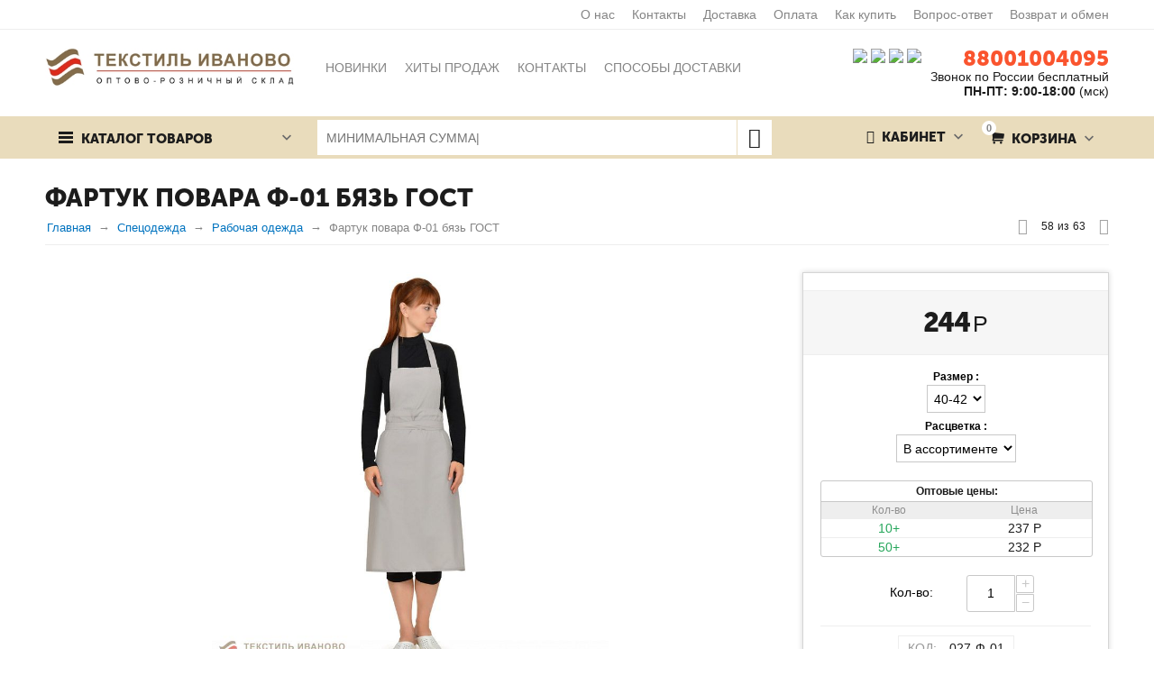

--- FILE ---
content_type: text/html; charset=utf-8
request_url: https://ivtextiltorg.ru/specodezhda/rabochaya-odezhda/fartuk-povara-f-01.html
body_size: 27098
content:

<!DOCTYPE html>
<html 
prefix="og: http://ogp.me/ns#" lang="ru" dir="ltr">
<head>
<title>Фартук повара Ф-01 бязь ГОСТ - купить в интернет магазине с доставкой по РФ</title>

    <base href="https://ivtextiltorg.ru/"/>
    <meta http-equiv="Content-Type" content="text/html; charset=utf-8"
          data-ca-mode=""/>
    <meta name="viewport" content="initial-scale=1.0, width=device-width"/>

    <meta name="description"
          content="Фартук повара Ф-01 бязь ГОСТ - описание, размеры, цена. Все размеры в наличии. Купить оптом и в розницу в интернет магазине с доставкой по РФ. Минимальный заказ от 2000 руб."/>



    <meta name="keywords" content="Фартук повара Ф-01 бязь ГОСТ"/>




    <link rel="canonical" href="https://ivtextiltorg.ru/specodezhda/rabochaya-odezhda/fartuk-povara-f-01.html" />






<meta name="yandex-verification" content="13d9f855478352e7" />
<meta name="google-site-verification" content="d8_AMkUJEL2lq3IYGsHtsxMN2qT9lD-3TRSGVBczbOM" />

<!-- Yandex.Metrika counter --> <!-- Inline script moved to the bottom of the page --> <noscript><div><img src="https://mc.yandex.ru/watch/52126912" style="position:absolute; left:-9999px;" alt="" /></div></noscript> <!-- /Yandex.Metrika counter -->

<!-- Google Tag Manager -->
<!-- Inline script moved to the bottom of the page -->
<!-- End Google Tag Manager -->

<meta name="format-detection" content="telephone=no"><meta property="og:type" content="website" />
<meta property="og:locale" content="ru_RU" />
<meta property="og:title" content="Фартук повара Ф-01 бязь ГОСТ - купить в интернет магазине с доставкой по РФ" />
<meta property="og:description" content="Фартук повара Ф-01 бязь ГОСТ - описание, размеры, цена. Все размеры в наличии. Купить оптом и в розницу в интернет магазине с доставкой по РФ. Минимальный заказ от 2000 руб." />
<meta property="og:url" content="https://ivtextiltorg.ru/specodezhda/rabochaya-odezhda/fartuk-povara-f-01.html" />
    <meta property="og:image" content="https://ivtextiltorg.ru/images/watermarked/1/detailed/4/7-akw.jpg" />




    <link href="https://ivtextiltorg.ru/images/logos/13/iconiv.ico" rel="shortcut icon" type="image/x-icon" />


<link type="text/css" rel="stylesheet" href="https://ivtextiltorg.ru/var/cache/misc/assets/design/themes/abt__unitheme/css/standalone.be393d5d9fdfab6e1b65ec0acfea5c161746617099.css" />

<script type="text/javascript" data-no-defer>
(function(i,s,o,g,r,a,m){
    i['GoogleAnalyticsObject']=r;
    i[r]=i[r]||function(){(i[r].q=i[r].q||[]).push(arguments)},i[r].l=1*new Date();
    a=s.createElement(o), m=s.getElementsByTagName(o)[0];
    a.async=1;
    a.src=g;
    m.parentNode.insertBefore(a,m)
})(window,document,'script','//www.google-analytics.com/analytics.js','ga');
ga('create', 'UA-137605682-1', 'auto');
ga('send', 'pageview', '/specodezhda/rabochaya-odezhda/fartuk-povara-f-01.html');
</script>

<link href="https://cdnjs.cloudflare.com/ajax/libs/font-awesome/4.7.0/css/font-awesome.min.css" rel="stylesheet">
<script charset="UTF-8" src="//web.webpushs.com/js/push/0da3b9fdb35106c428df4d424e82fefc_1.js" async></script>
</head>

<body>
    
                        
        <div class="ty-tygh  " id="tygh_container">

        <div id="ajax_overlay" class="ty-ajax-overlay"></div>
<div id="ajax_loading_box" class="ty-ajax-loading-box"></div>

        <div class="cm-notification-container notification-container">
</div>

        <div class="ty-helper-container" id="tygh_main_container">
            
                 
                
<div class="tygh-top-panel clearfix">
    <div class="container-fluid  top-grid
        ">
                    


                


        <div class="container-fluid-row">
<div class="row-fluid ">        <div class="span16 top-links-grid hidden-phone">
            <div class=" top-quick-links hidden-phone ty-float-right">
        
    

        <div class="ty-text-links-wrapper">
        <span id="sw_text_links_228" class="ty-text-links-btn cm-combination visible-phone">
            <i class="ty-icon-short-list"></i>
            <i class="ty-icon-down-micro ty-text-links-btn__arrow"></i>
        </span>
    
        <ul id="text_links_228" class="ty-text-links cm-popup-box ty-text-links_show_inline">
                            <li class="ty-text-links__item ty-level-0 ty-quick-menu-item__gift">
                    <a class="ty-text-links__a" href="/o-nas.html">О нас</a> 
                                    </li>
                            <li class="ty-text-links__item ty-level-0 ty-quick-menu__contacts">
                    <a class="ty-text-links__a" href="/contacts.html">Контакты</a> 
                                    </li>
                            <li class="ty-text-links__item ty-level-0 ty-quick-menu__delivery">
                    <a class="ty-text-links__a" href="/dostavka.html">Доставка</a> 
                                    </li>
                            <li class="ty-text-links__item ty-level-0 ty-quick-menu__return">
                    <a class="ty-text-links__a" href="/oplata.html">Оплата</a> 
                                    </li>
                            <li class="ty-text-links__item ty-level-0 ty-quick-menu-item__points">
                    <a class="ty-text-links__a" href="/kak-kupit.html">Как купить</a> 
                                    </li>
                            <li class="ty-text-links__item ty-level-0">
                    <a class="ty-text-links__a" href="https://ivtextiltorg.ru/vopros-otvet.html">Вопрос-ответ</a> 
                                    </li>
                            <li class="ty-text-links__item ty-level-0 ty-quick-menu__pickup">
                    <a class="ty-text-links__a" href="/obmen.html">Возврат и обмен</a> 
                                    </li>
                    </ul>

        </div>
    
    </div>
        </div>
</div>
    </div>

</div>
</div>

<div class="tygh-header clearfix">
    <div class="container-fluid  header-grid
        ">
                    


        <div class="container-fluid-row">
<div class="row-fluid ">        <div class="span4 top-logo-grid">
            <div class=" top-logo hidden-phone">
        <div class="ty-logo-container">
    <a href="https://ivtextiltorg.ru/" title="Опт текстиль Иваново">
        <img src="https://ivtextiltorg.ru/images/logos/13/logoiv2020.jpg" width="400" height="62" alt="Опт текстиль Иваново" class="ty-logo-container__image" />
    </a>
</div>
    </div><div class=" top-logo hidden-desktop hidden-tablet">
        <div class="ty-wysiwyg-content"  data-ca-live-editor-object-id="0" data-ca-live-editor-object-type=""><a href="/"><img title="" src="https://ivtextiltorg.ru/images/companies/1/pages/untitled%20folder/logosmall.png?1561808167666" width="50" height="50" /></a></div>
    </div>
        </div>

    
                


        
        <div class="span7 top-links-menu-grid">
            <ul class="ty-menu__items cm-responsive-menu">
        

		<li class="ty-menu__item ty-menu__menu-btn visible-phone">
		    <a class="ty-menu__item-link" onclick="$('.cat-menu-horizontal .ty-menu__items').toggleClass('open');">
		        <i class="ty-icon-short-list"></i>
		        <span>Каталог товаров</span>
		    </a>
		</li>

                                                                    
                                                <li class="ty-menu__item  ty-menu__item-nodrop  first-lvl  ty-menu-item__newest ">
                                        <a  href="https://ivtextiltorg.ru/new-products.html" class="ty-menu__item-link a-first-lvl">
                        <div class="menu-lvl-ctn">
                            Новинки                        </div>
                    </a>
                            </li>
                                                                    
                                                <li class="ty-menu__item  ty-menu__item-nodrop  first-lvl  ">
                                        <a  href="/hity-prodazh" class="ty-menu__item-link a-first-lvl">
                        <div class="menu-lvl-ctn">
                            Хиты продаж                        </div>
                    </a>
                            </li>
                                                                    
                                                <li class="ty-menu__item  ty-menu__item-nodrop  first-lvl  ">
                                        <a  href="/contacts.html" class="ty-menu__item-link a-first-lvl">
                        <div class="menu-lvl-ctn">
                            Контакты                        </div>
                    </a>
                            </li>
                                                                    
                                                <li class="ty-menu__item  ty-menu__item-nodrop  first-lvl  ">
                                        <a  href="/dostavka.html" class="ty-menu__item-link a-first-lvl">
                        <div class="menu-lvl-ctn">
                            Способы доставки                        </div>
                    </a>
                            </li>
                                                                    
                                                <li class="ty-menu__item  ty-menu__item-nodrop  first-lvl  ">
                                        <a  href="https://ivtextiltorg.ru/brands.html?filter_id=2" class="ty-menu__item-link a-first-lvl">
                        <div class="menu-lvl-ctn">
                            Бренды                        </div>
                    </a>
                            </li>
                                                                    
                                                <li class="ty-menu__item  ty-menu__item-nodrop  first-lvl  ">
                                        <a  href="/usloviya-oformleniya-zakaza-i-obrabotki-personalnyh-dannyh.html " class="ty-menu__item-link a-first-lvl">
                        <div class="menu-lvl-ctn">
                            Политика обработки персональных данных                        </div>
                    </a>
                            </li>
                                                                    
                                                <li class="ty-menu__item  ty-menu__item-nodrop  first-lvl  ">
                                        <a  href="/publichnaya-oferta.html" class="ty-menu__item-link a-first-lvl">
                        <div class="menu-lvl-ctn">
                            Публичная оферта                        </div>
                    </a>
                            </li>
                                                                    
                                                <li class="ty-menu__item  ty-menu__item-nodrop  first-lvl last  ">
                                        <a  href="https://ivtextiltorg.ru/sitemap.html" class="ty-menu__item-link a-first-lvl">
                        <div class="menu-lvl-ctn">
                            Карта сайта                        </div>
                    </a>
                            </li>
                

    </ul>
        </div>

    
                


        
        <div class="span5 top-phones-grid">
            <div class=" ty-float-right">
        <div class="ty-wysiwyg-content"  data-ca-live-editor-object-id="0" data-ca-live-editor-object-type=""><div class="ty-cr-phone-number">
<!-- <div class="ty-cr-work">Без выходных</div> -->
<div class="ty-cr-phone"><a href="tel:" style="color:#FA542E; font-size:24px;">88001004095</a><br></div>
<div>Звонок по России бесплатный</div>
<div><strong><span style="font-size: 14px;">ПН-ПТ: 9:00-18:00</span></strong> (мск)</div>
</div></div>
    </div><div class=" ty-float-right">
        <div class="ty-wysiwyg-content"  data-ca-live-editor-object-id="0" data-ca-live-editor-object-type=""><a title="Официальная группа интернет-магазина &quot;Опт текстиль Иваново&quot; в контакте" href="https://vk.com/club125020137" target="_blank" rel="nofollow 
 noopener"><img title="" src="https://ivtextiltorg.ru/images/companies/1/pages/vk.png?1553088932825" alt="Официальная группа интернет-магазина &quot;Опт текстиль Иваново&quot; в контакте" width="25" height="25" /></a> <a title="Официальная группа интернет-магазина &quot;Опт текстиль Иваново&quot; в одноклассниках" href="https://ok.ru/optivtt" target="_blank" rel="nofollow noopener"><img title="" src="https://ivtextiltorg.ru/images/companies/1/pages/ok.png?1553089000478" alt="Официальная группа интернет-магазина &quot;Опт текстиль Иваново&quot; в одноклассниках" width="25" height="25" /></a><a title="Официальная группа интернет-магазина &quot;Опт текстиль Иваново&quot; в Viber" href="viber://chat?number=79092473529"> <img title="" src="https://ivtextiltorg.ru/images/companies/1/pages/viber.jpg?1553251613321" alt="Официальная группа интернет-магазина &quot;Опт текстиль Иваново&quot; в Viber" width="25" height="25" /></a> <a title="Официальная группа интернет-магазина &quot;Опт текстиль Иваново&quot; в Whutsapp" href="whatsapp://send?phone=79092473529"><img style="padding-right: 10px;" title="" src="https://ivtextiltorg.ru/images/companies/1/pages/whatsup.jpg?1553251661089" alt="Официальная группа интернет-магазина &quot;Опт текстиль Иваново&quot; в Whatsapp" width="25" height="25" /></a></div>
    </div>
        </div>
</div>
    </div>
                


        <div class="container-fluid-row">
<div class="row-fluid ">        <div class="span16 top-menu-grid  small-grid top-menu">
            <div class="row-fluid ">        <div class="span4 vertical-menu-grid">
            <div class="shader"></div>
    <div class="ty-dropdown-box  cat-menu-vertical cat-menu-vertical">
        <div id="sw_dropdown_234" class="ty-dropdown-box__title cm-combination ">
            
                            <a>Каталог товаров</a>
                        

        </div>
        <div id="dropdown_234" class="cm-popup-box ty-dropdown-box__content hidden">
            

<ul class="ty-menu__items cm-responsive-menu"><li class="ty-menu__item ty-menu__menu-btn visible-phone"><a class="ty-menu__item-link" onclick="$('.cat-menu-horizontal .ty-menu__items').toggleClass('open');"><i class="ty-icon-short-list"></i><span>Каталог товаров</span></a></li><li class="ty-menu__item  ty-menu__item-nodrop  first-lvl  ty-menu-item__products "><a  href="https://ivtextiltorg.ru/catalog.html" class="ty-menu__item-link a-first-lvl"><div class="menu-lvl-ctn"><img class="ab-ut-mwi-icon" src="https://ivtextiltorg.ru/images/ab__ut_mwi__icon/16/icon.jpg" alt="">Все товары</div></a>            </li>
        <li class="ty-menu__item  cm-menu-item-responsive  first-lvl  "><a class="ty-menu__item-toggle visible-phone cm-responsive-menu-toggle"><i class="ty-menu__icon-open ty-icon-down-open"></i><i class="ty-menu__icon-hide ty-icon-up-open"></i></a><a  class="ty-menu__item-link a-first-lvl"><div class="menu-lvl-ctn">Одежда и обувь<i class="icon-right-dir"></i></div></a>
                                            <div class="ty-menu__submenu" id="topmenu_52_d177ae7ec4262bfa675aa570eff42ec8"><ul class="ty-menu__submenu-items cm-responsive-menu-submenu dropdown-column-item tree-level-dropdown hover-zone2 clearfix"><li><ul class="ty-menu__submenu-col"><li class="ty-top-mine__submenu-col second-lvl"><div class="ty-menu__submenu-item-header "><a href="https://ivtextiltorg.ru/zhenski-trikotazh/" class="ty-menu__submenu-link">Женский трикотаж</a></div><a class="ty-menu__item-toggle visible-phone cm-responsive-menu-toggle"><i class="ty-menu__icon-open ty-icon-down-open"></i><i class="ty-menu__icon-hide ty-icon-up-open"></i></a><div class="ty-menu__submenu"><div class="sub-title-two-level">Женский трикотаж</div><ul class="ty-menu__submenu-list tree-level-col cm-responsive-menu-submenu" ><li class="ty-menu__submenu-item"><a href="https://ivtextiltorg.ru/zhenski-trikotazh/platya/" class="ty-menu__submenu-link">Платья</a></li><li class="ty-menu__submenu-item"><a href="https://ivtextiltorg.ru/zhenski-trikotazh/komplekty/" class="ty-menu__submenu-link">Комплекты, костюмы</a></li><li class="ty-menu__submenu-item"><a href="https://ivtextiltorg.ru/zhenski-trikotazh/zhenskaya/" class="ty-menu__submenu-link">Спортивная одежда</a></li><li class="ty-menu__submenu-item"><a href="https://ivtextiltorg.ru/zhenski-trikotazh/halaty/" class="ty-menu__submenu-link">Халаты</a></li><li class="ty-menu__submenu-item"><a href="https://ivtextiltorg.ru/zhenski-trikotazh/bolshie-razmery-ru/" class="ty-menu__submenu-link">Большие размеры</a></li><li class="ty-menu__submenu-item"><a href="https://ivtextiltorg.ru/zhenski-trikotazh/tuniki/" class="ty-menu__submenu-link">Туники</a></li><li class="ty-menu__submenu-item"><a href="https://ivtextiltorg.ru/zhenski-trikotazh/nochnye-sorochki/" class="ty-menu__submenu-link">Ночные сорочки</a></li><li class="ty-menu__submenu-item"><a href="https://ivtextiltorg.ru/zhenski-trikotazh/sarafany/" class="ty-menu__submenu-link">Сарафаны</a></li><li class="ty-menu__submenu-item"><a href="https://ivtextiltorg.ru/zhenski-trikotazh/futbolki/" class="ty-menu__submenu-link">Футболки и майки</a></li>
</ul><ul class="ty-menu__submenu-list tree-level-col cm-responsive-menu-submenu" ><li class="ty-menu__submenu-item"><a href="https://ivtextiltorg.ru/zhenski-trikotazh/bluzki/" class="ty-menu__submenu-link">Блузки</a></li><li class="ty-menu__submenu-item"><a href="https://ivtextiltorg.ru/zhenski-trikotazh/pizhamy/" class="ty-menu__submenu-link">Пижамы</a></li><li class="ty-menu__submenu-item"><a href="https://ivtextiltorg.ru/zhenski-trikotazh/tolstovki-zhilety/" class="ty-menu__submenu-link">Толстовки, жилеты</a></li><li class="ty-menu__submenu-item"><a href="https://ivtextiltorg.ru/zhenski-trikotazh/odezhda-dlya-beremennyh/" class="ty-menu__submenu-link">Одежда для беременных</a></li><li class="ty-menu__submenu-item"><a href="https://ivtextiltorg.ru/zhenski-trikotazh/zhenski-bryuki/" class="ty-menu__submenu-link">Брюки</a></li><li class="ty-menu__submenu-item"><a href="https://ivtextiltorg.ru/zhenski-trikotazh/leginsy-bridzhi/" class="ty-menu__submenu-link">Леггинсы, бриджи</a></li><li class="ty-menu__submenu-item"><a href="https://ivtextiltorg.ru/zhenski-trikotazh/yubki-shorty/" class="ty-menu__submenu-link">Юбки, шорты</a></li><li class="ty-menu__submenu-item"><a href="https://ivtextiltorg.ru/zhenski-trikotazh/zhenskoe/" class="ty-menu__submenu-link">Нижнее белье</a></li>
</ul></div></li><li class="ty-top-mine__submenu-col second-lvl"><div class="ty-menu__submenu-item-header "><a href="https://ivtextiltorg.ru/muzhskoi-trikotazh/" class="ty-menu__submenu-link">Мужской трикотаж</a></div><a class="ty-menu__item-toggle visible-phone cm-responsive-menu-toggle"><i class="ty-menu__icon-open ty-icon-down-open"></i><i class="ty-menu__icon-hide ty-icon-up-open"></i></a><div class="ty-menu__submenu"><div class="sub-title-two-level">Мужской трикотаж</div><ul class="ty-menu__submenu-list tree-level-col cm-responsive-menu-submenu" ><li class="ty-menu__submenu-item"><a href="https://ivtextiltorg.ru/muzhskoi-trikotazh/mayki/" class="ty-menu__submenu-link">Майки</a></li><li class="ty-menu__submenu-item"><a href="https://ivtextiltorg.ru/muzhskoi-trikotazh/muzhskoe/" class="ty-menu__submenu-link">Нижнее белье</a></li><li class="ty-menu__submenu-item"><a href="https://ivtextiltorg.ru/muzhskoi-trikotazh/futbolki-ru/" class="ty-menu__submenu-link">Футболки</a></li>
</ul><ul class="ty-menu__submenu-list tree-level-col cm-responsive-menu-submenu" ><li class="ty-menu__submenu-item"><a href="https://ivtextiltorg.ru/muzhskoi-trikotazh/tolstovki/" class="ty-menu__submenu-link">Толстовки</a></li><li class="ty-menu__submenu-item"><a href="https://ivtextiltorg.ru/muzhskoi-trikotazh/bryuki-i-shorty-ru/" class="ty-menu__submenu-link">Брюки и шорты</a></li><li class="ty-menu__submenu-item"><a href="https://ivtextiltorg.ru/muzhskoi-trikotazh/odezhda-dlya-doma/" class="ty-menu__submenu-link">Одежда для дома</a></li>
</ul></div></li><li class="ty-top-mine__submenu-col second-lvl"><div class="ty-menu__submenu-item-header "><a href="https://ivtextiltorg.ru/detskaya-odezhda/" class="ty-menu__submenu-link">Детская одежда</a></div><a class="ty-menu__item-toggle visible-phone cm-responsive-menu-toggle"><i class="ty-menu__icon-open ty-icon-down-open"></i><i class="ty-menu__icon-hide ty-icon-up-open"></i></a><div class="ty-menu__submenu"><div class="sub-title-two-level">Детская одежда</div><ul class="ty-menu__submenu-list tree-level-col cm-responsive-menu-submenu" ><li class="ty-menu__submenu-item"><a href="https://ivtextiltorg.ru/detskaya-odezhda/kombinezony/" class="ty-menu__submenu-link">Боди и комбинезоны</a></li><li class="ty-menu__submenu-item"><a href="https://ivtextiltorg.ru/detskaya-odezhda/pelenki/" class="ty-menu__submenu-link">Пеленки</a></li><li class="ty-menu__submenu-item"><a href="https://ivtextiltorg.ru/detskaya-odezhda/detskoe/" class="ty-menu__submenu-link">Нижнее белье</a></li><li class="ty-menu__submenu-item"><a href="https://ivtextiltorg.ru/detskaya-odezhda/chepchiki/" class="ty-menu__submenu-link">Головные уборы</a></li>
</ul><ul class="ty-menu__submenu-list tree-level-col cm-responsive-menu-submenu" ><li class="ty-menu__submenu-item"><a href="https://ivtextiltorg.ru/detskaya-odezhda/nabory-na-vypisku/" class="ty-menu__submenu-link">Наборы на выписку</a></li><li class="ty-menu__submenu-item"><a href="https://ivtextiltorg.ru/detskaya-odezhda/polzunki/" class="ty-menu__submenu-link">Ползунки</a></li><li class="ty-menu__submenu-item"><a href="https://ivtextiltorg.ru/detskaya-odezhda/raspashonki/" class="ty-menu__submenu-link">Распашонки</a></li>
</ul></div></li></ul></li><li><ul class="ty-menu__submenu-col"><li class="ty-top-mine__submenu-col second-lvl"><div class="ty-menu__submenu-item-header "><a href="https://ivtextiltorg.ru/noski-i-kolgotki/" class="ty-menu__submenu-link">Носки и колготки</a></div><a class="ty-menu__item-toggle visible-phone cm-responsive-menu-toggle"><i class="ty-menu__icon-open ty-icon-down-open"></i><i class="ty-menu__icon-hide ty-icon-up-open"></i></a><div class="ty-menu__submenu"><div class="sub-title-two-level">Носки и колготки</div><ul class="ty-menu__submenu-list tree-level-col cm-responsive-menu-submenu" ><li class="ty-menu__submenu-item"><a href="https://ivtextiltorg.ru/noski-i-kolgotki/noski-muzhskie/" class="ty-menu__submenu-link">Носки мужские</a></li><li class="ty-menu__submenu-item"><a href="https://ivtextiltorg.ru/noski-i-kolgotki/noski-zhenskie-ru/" class="ty-menu__submenu-link">Носки женские</a></li>
</ul><ul class="ty-menu__submenu-list tree-level-col cm-responsive-menu-submenu" ><li class="ty-menu__submenu-item"><a href="https://ivtextiltorg.ru/noski-i-kolgotki/noski-detskie/" class="ty-menu__submenu-link">Носки детские</a></li><li class="ty-menu__submenu-item"><a href="https://ivtextiltorg.ru/noski-i-kolgotki/kolgotki/" class="ty-menu__submenu-link">Колготки</a></li>
</ul></div></li><li class="ty-top-mine__submenu-col second-lvl"><div class="ty-menu__submenu-item-header "><a href="https://ivtextiltorg.ru/medicinskaya-odezhda/" class="ty-menu__submenu-link">Медицинская одежда</a></div><a class="ty-menu__item-toggle visible-phone cm-responsive-menu-toggle"><i class="ty-menu__icon-open ty-icon-down-open"></i><i class="ty-menu__icon-hide ty-icon-up-open"></i></a><div class="ty-menu__submenu"><div class="sub-title-two-level">Медицинская одежда</div><ul class="ty-menu__submenu-list tree-level-col cm-responsive-menu-submenu" ><li class="ty-menu__submenu-item"><a href="https://ivtextiltorg.ru/medicinskaya-odezhda/halaty-muzhskie/" class="ty-menu__submenu-link">Халаты мужские</a></li><li class="ty-menu__submenu-item"><a href="https://ivtextiltorg.ru/medicinskaya-odezhda/halaty-zhenskie/" class="ty-menu__submenu-link">Халаты женские</a></li>
</ul><ul class="ty-menu__submenu-list tree-level-col cm-responsive-menu-submenu" ><li class="ty-menu__submenu-item"><a href="https://ivtextiltorg.ru/medicinskaya-odezhda/kostyumy-muzhskie/" class="ty-menu__submenu-link">Костюмы мужские</a></li><li class="ty-menu__submenu-item"><a href="https://ivtextiltorg.ru/medicinskaya-odezhda/kostyumy-zhenskie/" class="ty-menu__submenu-link">Костюмы женские</a></li>
</ul></div></li><li class="ty-top-mine__submenu-col second-lvl"><div class="ty-menu__submenu-item-header  ty-menu__submenu-item-header-active"><a href="https://ivtextiltorg.ru/specodezhda/" class="ty-menu__submenu-link">Спецодежда</a></div><a class="ty-menu__item-toggle visible-phone cm-responsive-menu-toggle"><i class="ty-menu__icon-open ty-icon-down-open"></i><i class="ty-menu__icon-hide ty-icon-up-open"></i></a><div class="ty-menu__submenu"><div class="sub-title-two-level">Спецодежда</div><ul class="ty-menu__submenu-list tree-level-col cm-responsive-menu-submenu" ><li class="ty-menu__submenu-item"><a href="https://ivtextiltorg.ru/specodezhda/specodezhda-zimnyaya/" class="ty-menu__submenu-link">Спецодежда зимняя</a></li><li class="ty-menu__submenu-item"><a href="https://ivtextiltorg.ru/specodezhda/specodezhda-letnyaya/" class="ty-menu__submenu-link">Спецодежда летняя</a></li><li class="ty-menu__submenu-item"><a href="https://ivtextiltorg.ru/specodezhda/dlya-ohoty-i-rybalki/" class="ty-menu__submenu-link">Для охоты и рыбалки</a></li><li class="ty-menu__submenu-item"><a href="https://ivtextiltorg.ru/specodezhda/rabochaya-odezhda/" class="ty-menu__submenu-link">Рабочая одежда</a></li>
</ul><ul class="ty-menu__submenu-list tree-level-col cm-responsive-menu-submenu" ><li class="ty-menu__submenu-item"><a href="https://ivtextiltorg.ru/specodezhda/kostyum-gorka/" class="ty-menu__submenu-link">Костюм Горка</a></li><li class="ty-menu__submenu-item"><a href="https://ivtextiltorg.ru/specodezhda/specobuv/" class="ty-menu__submenu-link">Берцы</a></li><li class="ty-menu__submenu-item"><a href="https://ivtextiltorg.ru/specodezhda/specobuv-zaschitnaya/" class="ty-menu__submenu-link">Спецобувь</a></li>
</ul></div></li></ul></li><li><ul class="ty-menu__submenu-col"><li class="ty-top-mine__submenu-col second-lvl"><div class="ty-menu__submenu-item-header "><a href="https://ivtextiltorg.ru/rabochyai-obuv/" class="ty-menu__submenu-link no-items">Тапочки</a></div></li><li class="ty-top-mine__submenu-col second-lvl"><div class="ty-menu__submenu-item-header "><a href="https://ivtextiltorg.ru/rukavicy-i-perchatki/" class="ty-menu__submenu-link no-items">Рукавицы и перчатки</a></div></li></ul></li></ul>
</div>                    
                                                </li>
        <li class="ty-menu__item  cm-menu-item-responsive  first-lvl  "><a class="ty-menu__item-toggle visible-phone cm-responsive-menu-toggle"><i class="ty-menu__icon-open ty-icon-down-open"></i><i class="ty-menu__icon-hide ty-icon-up-open"></i></a><a  class="ty-menu__item-link a-first-lvl"><div class="menu-lvl-ctn">Постельные принадлежности<i class="icon-right-dir"></i></div></a>
                                            <div class="ty-menu__submenu" id="topmenu_52_e0ad15ddd7b156231091091db300d798"><ul class="ty-menu__submenu-items cm-responsive-menu-submenu dropdown-column-item tree-level-dropdown hover-zone2 clearfix"><li><ul class="ty-menu__submenu-col"><li class="ty-top-mine__submenu-col second-lvl"><div class="ty-menu__submenu-item-header "><a href="https://ivtextiltorg.ru/postelnoe-bele/" class="ty-menu__submenu-link">Постельное белье</a></div><a class="ty-menu__item-toggle visible-phone cm-responsive-menu-toggle"><i class="ty-menu__icon-open ty-icon-down-open"></i><i class="ty-menu__icon-hide ty-icon-up-open"></i></a><div class="ty-menu__submenu"><div class="sub-title-two-level">Постельное белье</div><ul class="ty-menu__submenu-list tree-level-col cm-responsive-menu-submenu" ><li class="ty-menu__submenu-item"><a href="https://ivtextiltorg.ru/postelnoe-bele/byaz/" class="ty-menu__submenu-link">Бязь</a></li><li class="ty-menu__submenu-item"><a href="https://ivtextiltorg.ru/postelnoe-bele/poplin/" class="ty-menu__submenu-link">Поплин</a></li><li class="ty-menu__submenu-item"><a href="https://ivtextiltorg.ru/postelnoe-bele/satin/" class="ty-menu__submenu-link">Сатин</a></li><li class="ty-menu__submenu-item"><a href="https://ivtextiltorg.ru/postelnoe-bele/satin-zhakkard/" class="ty-menu__submenu-link">Сатин-жаккард</a></li><li class="ty-menu__submenu-item"><a href="https://ivtextiltorg.ru/postelnoe-bele/perkal/" class="ty-menu__submenu-link">Перкаль</a></li>
</ul><ul class="ty-menu__submenu-list tree-level-col cm-responsive-menu-submenu" ><li class="ty-menu__submenu-item"><a href="https://ivtextiltorg.ru/postelnoe-bele/detskoe-byaz/" class="ty-menu__submenu-link">Детское (бязь)</a></li><li class="ty-menu__submenu-item"><a href="https://ivtextiltorg.ru/postelnoe-bele/detskoe-poplin/" class="ty-menu__submenu-link">Детское (поплин)</a></li><li class="ty-menu__submenu-item"><a href="https://ivtextiltorg.ru/postelnoe-bele/detskoe-satin/" class="ty-menu__submenu-link">Детское (сатин)</a></li><li class="ty-menu__submenu-item"><a href="https://ivtextiltorg.ru/postelnoe-bele/zima-leto/" class="ty-menu__submenu-link">Зима-Лето</a></li><li class="ty-menu__submenu-item"><a href="https://ivtextiltorg.ru/postelnoe-bele/poliester/" class="ty-menu__submenu-link">Полиэстер</a></li>
</ul></div></li><li class="ty-top-mine__submenu-col second-lvl"><div class="ty-menu__submenu-item-header "><a href="https://ivtextiltorg.ru/navolochki/" class="ty-menu__submenu-link no-items">Наволочки</a></div></li><li class="ty-top-mine__submenu-col second-lvl"><div class="ty-menu__submenu-item-header "><a href="https://ivtextiltorg.ru/prostyni/" class="ty-menu__submenu-link no-items">Простыни</a></div></li><li class="ty-top-mine__submenu-col second-lvl"><div class="ty-menu__submenu-item-header "><a href="https://ivtextiltorg.ru/pododeyalniki/" class="ty-menu__submenu-link no-items">Пододеяльники</a></div></li></ul></li><li><ul class="ty-menu__submenu-col"><li class="ty-top-mine__submenu-col second-lvl"><div class="ty-menu__submenu-item-header "><a href="https://ivtextiltorg.ru/podushki/" class="ty-menu__submenu-link">Подушки</a></div><a class="ty-menu__item-toggle visible-phone cm-responsive-menu-toggle"><i class="ty-menu__icon-open ty-icon-down-open"></i><i class="ty-menu__icon-hide ty-icon-up-open"></i></a><div class="ty-menu__submenu"><div class="sub-title-two-level">Подушки</div><ul class="ty-menu__submenu-list tree-level-col cm-responsive-menu-submenu" ><li class="ty-menu__submenu-item"><a href="https://ivtextiltorg.ru/podushki/suvenirnye-podarochnye-podushki/" class="ty-menu__submenu-link">Декоративные</a></li><li class="ty-menu__submenu-item"><a href="https://ivtextiltorg.ru/podushki/puh-pero/" class="ty-menu__submenu-link">Пух/перо</a></li><li class="ty-menu__submenu-item"><a href="https://ivtextiltorg.ru/podushki/hollofayber/" class="ty-menu__submenu-link">Холлофайбер</a></li><li class="ty-menu__submenu-item"><a href="https://ivtextiltorg.ru/podushki/bambuk/" class="ty-menu__submenu-link">Бамбук</a></li><li class="ty-menu__submenu-item"><a href="https://ivtextiltorg.ru/podushki/evkalipt/" class="ty-menu__submenu-link">Эвкалипт</a></li>
</ul><ul class="ty-menu__submenu-list tree-level-col cm-responsive-menu-submenu" ><li class="ty-menu__submenu-item"><a href="https://ivtextiltorg.ru/podushki/lebyazhiy-puh/" class="ty-menu__submenu-link">Лебяжий пух</a></li><li class="ty-menu__submenu-item"><a href="https://ivtextiltorg.ru/podushki/ovechya-sherst/" class="ty-menu__submenu-link">Овечья шерсть</a></li><li class="ty-menu__submenu-item"><a href="https://ivtextiltorg.ru/podushki/verblyuzhya-sherst/" class="ty-menu__submenu-link">Верблюжья шерсть</a></li><li class="ty-menu__submenu-item"><a href="https://ivtextiltorg.ru/podushki/ortopedicheskie/" class="ty-menu__submenu-link">Ортопедические</a></li>
</ul></div></li><li class="ty-top-mine__submenu-col second-lvl"><div class="ty-menu__submenu-item-header "><a href="https://ivtextiltorg.ru/odeyala/" class="ty-menu__submenu-link">Одеяла</a></div><a class="ty-menu__item-toggle visible-phone cm-responsive-menu-toggle"><i class="ty-menu__icon-open ty-icon-down-open"></i><i class="ty-menu__icon-hide ty-icon-up-open"></i></a><div class="ty-menu__submenu"><div class="sub-title-two-level">Одеяла</div><ul class="ty-menu__submenu-list tree-level-col cm-responsive-menu-submenu" ><li class="ty-menu__submenu-item"><a href="https://ivtextiltorg.ru/odeyala/hollofayber-ru/" class="ty-menu__submenu-link">Холлофайбер</a></li><li class="ty-menu__submenu-item"><a href="https://ivtextiltorg.ru/odeyala/bambuk-ru/" class="ty-menu__submenu-link">Бамбук, Эвкалипт</a></li><li class="ty-menu__submenu-item"><a href="https://ivtextiltorg.ru/odeyala/poliefir/" class="ty-menu__submenu-link">Полиэфир</a></li><li class="ty-menu__submenu-item"><a href="https://ivtextiltorg.ru/odeyala/lebyazhiy-puh-ru/" class="ty-menu__submenu-link">Лебяжий пух</a></li><li class="ty-menu__submenu-item"><a href="https://ivtextiltorg.ru/odeyala/verblyuzhya-sherst-ru/" class="ty-menu__submenu-link">Верблюжья шерсть</a></li><li class="ty-menu__submenu-item"><a href="https://ivtextiltorg.ru/odeyala/ovechya-sherst-ru/" class="ty-menu__submenu-link">Овечья шерсть</a></li>
</ul><ul class="ty-menu__submenu-list tree-level-col cm-responsive-menu-submenu" ><li class="ty-menu__submenu-item"><a href="https://ivtextiltorg.ru/odeyala/puh-pero-ru/" class="ty-menu__submenu-link">Пух-перо</a></li><li class="ty-menu__submenu-item"><a href="https://ivtextiltorg.ru/odeyala/shelk-ru/" class="ty-menu__submenu-link">Шелк</a></li><li class="ty-menu__submenu-item"><a href="https://ivtextiltorg.ru/odeyala/koziy-puh/" class="ty-menu__submenu-link">Козий пух</a></li><li class="ty-menu__submenu-item"><a href="https://ivtextiltorg.ru/odeyala/hlopok-len/" class="ty-menu__submenu-link">Хлопок, Лен</a></li><li class="ty-menu__submenu-item"><a href="https://ivtextiltorg.ru/odeyala/baykovye/" class="ty-menu__submenu-link">Байковые</a></li>
</ul></div></li><li class="ty-top-mine__submenu-col second-lvl"><div class="ty-menu__submenu-item-header "><a href="https://ivtextiltorg.ru/matracy/" class="ty-menu__submenu-link no-items">Матрасы</a></div></li><li class="ty-top-mine__submenu-col second-lvl"><div class="ty-menu__submenu-item-header "><a href="https://ivtextiltorg.ru/namatrasniki/" class="ty-menu__submenu-link no-items">Наматрасники</a></div></li></ul></li><li><ul class="ty-menu__submenu-col"><li class="ty-top-mine__submenu-col second-lvl"><div class="ty-menu__submenu-item-header "><a href="https://ivtextiltorg.ru/pledy-i-pokryvala/" class="ty-menu__submenu-link no-items">Пледы и покрывала</a></div></li><li class="ty-top-mine__submenu-col second-lvl"><div class="ty-menu__submenu-item-header "><a href="https://ivtextiltorg.ru/nabory-v-krovatku/" class="ty-menu__submenu-link no-items">Наборы в кроватку</a></div></li><li class="ty-top-mine__submenu-col second-lvl"><div class="ty-menu__submenu-item-header "><a href="https://ivtextiltorg.ru/elitnyy-tekstil/" class="ty-menu__submenu-link no-items">Элитный текстиль</a></div></li></ul></li></ul>
</div>                    
                                                </li>
        <li class="ty-menu__item  cm-menu-item-responsive  first-lvl  "><a class="ty-menu__item-toggle visible-phone cm-responsive-menu-toggle"><i class="ty-menu__icon-open ty-icon-down-open"></i><i class="ty-menu__icon-hide ty-icon-up-open"></i></a><a  class="ty-menu__item-link a-first-lvl"><div class="menu-lvl-ctn">Текстиль для дома<i class="icon-right-dir"></i></div></a>
                                            <div class="ty-menu__submenu" id="topmenu_52_924c4a1000c69524738c68b26cb1c630"><ul class="ty-menu__submenu-items cm-responsive-menu-submenu dropdown-column-item tree-level-dropdown hover-zone2 clearfix"><li><ul class="ty-menu__submenu-col"><li class="ty-top-mine__submenu-col second-lvl"><div class="ty-menu__submenu-item-header "><a href="https://ivtextiltorg.ru/kuhonnyy-tekstil/" class="ty-menu__submenu-link">Кухонный текстиль</a></div><a class="ty-menu__item-toggle visible-phone cm-responsive-menu-toggle"><i class="ty-menu__icon-open ty-icon-down-open"></i><i class="ty-menu__icon-hide ty-icon-up-open"></i></a><div class="ty-menu__submenu"><div class="sub-title-two-level">Кухонный текстиль</div><ul class="ty-menu__submenu-list tree-level-col cm-responsive-menu-submenu" ><li class="ty-menu__submenu-item"><a href="https://ivtextiltorg.ru/kuhonnyy-tekstil/skaterti-i-salfetki/" class="ty-menu__submenu-link">Скатерти и салфетки</a></li><li class="ty-menu__submenu-item"><a href="https://ivtextiltorg.ru/kuhonnyy-tekstil/kuhonnye-polotenca/" class="ty-menu__submenu-link">Кухонные полотенца</a></li>
</ul><ul class="ty-menu__submenu-list tree-level-col cm-responsive-menu-submenu" ><li class="ty-menu__submenu-item"><a href="https://ivtextiltorg.ru/kuhonnyy-tekstil/fartuki/" class="ty-menu__submenu-link">Фартуки</a></li><li class="ty-menu__submenu-item"><a href="https://ivtextiltorg.ru/kuhonnyy-tekstil/nabory-dlya-kuhni/" class="ty-menu__submenu-link">Наборы для кухни</a></li>
</ul></div></li><li class="ty-top-mine__submenu-col second-lvl"><div class="ty-menu__submenu-item-header "><a href="https://ivtextiltorg.ru/mahrovye-izdeliya/" class="ty-menu__submenu-link">Махровые изделия</a></div><a class="ty-menu__item-toggle visible-phone cm-responsive-menu-toggle"><i class="ty-menu__icon-open ty-icon-down-open"></i><i class="ty-menu__icon-hide ty-icon-up-open"></i></a><div class="ty-menu__submenu"><div class="sub-title-two-level">Махровые изделия</div><ul class="ty-menu__submenu-list tree-level-col cm-responsive-menu-submenu" ><li class="ty-menu__submenu-item"><a href="https://ivtextiltorg.ru/mahrovye-izdeliya/mahrovye-halaty/" class="ty-menu__submenu-link">Махровые халаты</a></li><li class="ty-menu__submenu-item"><a href="https://ivtextiltorg.ru/mahrovye-izdeliya/prostyni/" class="ty-menu__submenu-link">Простыни</a></li>
</ul><ul class="ty-menu__submenu-list tree-level-col cm-responsive-menu-submenu" ><li class="ty-menu__submenu-item"><a href="https://ivtextiltorg.ru/mahrovye-izdeliya/nabory-dlya-bani-i-sauny/" class="ty-menu__submenu-link">Наборы для бани и сауны</a></li>
</ul></div></li></ul></li><li><ul class="ty-menu__submenu-col"><li class="ty-top-mine__submenu-col second-lvl"><div class="ty-menu__submenu-item-header "><a href="https://ivtextiltorg.ru/polotenca/" class="ty-menu__submenu-link">Полотенца</a></div><a class="ty-menu__item-toggle visible-phone cm-responsive-menu-toggle"><i class="ty-menu__icon-open ty-icon-down-open"></i><i class="ty-menu__icon-hide ty-icon-up-open"></i></a><div class="ty-menu__submenu"><div class="sub-title-two-level">Полотенца</div><ul class="ty-menu__submenu-list tree-level-col cm-responsive-menu-submenu" ><li class="ty-menu__submenu-item"><a href="https://ivtextiltorg.ru/polotenca/polotenca-azerbaydzhan/" class="ty-menu__submenu-link">Полотенца Азербайджан</a></li><li class="ty-menu__submenu-item"><a href="https://ivtextiltorg.ru/polotenca/polotenca-turkmeniya/" class="ty-menu__submenu-link">Полотенца Туркмения</a></li>
</ul><ul class="ty-menu__submenu-list tree-level-col cm-responsive-menu-submenu" ><li class="ty-menu__submenu-item"><a href="https://ivtextiltorg.ru/polotenca/polotenca-uzbekistan/" class="ty-menu__submenu-link">Полотенца Узбекистан</a></li><li class="ty-menu__submenu-item"><a href="https://ivtextiltorg.ru/polotenca/polotenca-vafelnye/" class="ty-menu__submenu-link">Полотенца вафельные</a></li>
</ul></div></li><li class="ty-top-mine__submenu-col second-lvl"><div class="ty-menu__submenu-item-header "><a href="https://ivtextiltorg.ru/gobelen/" class="ty-menu__submenu-link no-items">Гобеленовые изделия</a></div></li></ul></li><li><ul class="ty-menu__submenu-col"><li class="ty-top-mine__submenu-col second-lvl"><div class="ty-menu__submenu-item-header "><a href="https://ivtextiltorg.ru/chehly-i-sidushki/" class="ty-menu__submenu-link no-items">Чехлы и сидушки</a></div></li></ul></li></ul>
</div>                    
                                                </li>
        <li class="ty-menu__item  cm-menu-item-responsive  first-lvl last  "><a class="ty-menu__item-toggle visible-phone cm-responsive-menu-toggle"><i class="ty-menu__icon-open ty-icon-down-open"></i><i class="ty-menu__icon-hide ty-icon-up-open"></i></a><a  class="ty-menu__item-link a-first-lvl"><div class="menu-lvl-ctn">Текстиль для гостиниц<i class="icon-right-dir"></i></div></a>
                                            <div class="ty-menu__submenu" id="topmenu_52_e99a4c9d4d7b71aab5ba39763ab55c89"><ul class="ty-menu__submenu-items ty-menu__submenu-items-simple  cm-responsive-menu-submenu"><li class="ty-menu__submenu-item"><a class="ty-menu__submenu-link"  href="https://ivtextiltorg.ru/tekstil-dlya-gostinic/">Текстиль для Гостиниц</a></li><li class="ty-menu__submenu-item"><a class="ty-menu__submenu-link"  href="https://ivtextiltorg.ru/tekstil-dlya-gossuchrezhdeniy/">Текстиль для Госучреждений</a></li>
</ul></div>                    
                                                </li>
                

    </ul>



        </div>
    </div>
        </div>


                


    
        <div class="span7 search-block-grid">
            <div class=" top-search">
        <div class="ty-search-block">
    <form action="https://ivtextiltorg.ru/" name="search_form" method="get">
        <input type="hidden" name="subcats" value="Y" />
        <input type="hidden" name="pcode_from_q" value="Y" />
        <input type="hidden" name="pshort" value="Y" />
        <input type="hidden" name="pfull" value="Y" />
        <input type="hidden" name="pname" value="Y" />
        <input type="hidden" name="pkeywords" value="Y" />
        <input type="hidden" name="search_performed" value="Y" />

        


        <input type="text" name="q" value="" id="search_input" title="Искать товары" class="ty-search-block__input cm-hint" /><button title="Найти" class="ty-search-magnifier" type="submit"><i class="ty-icon-search"></i></button>
<input type="hidden" name="dispatch" value="products.search" />
        
    <input type="hidden" name="security_hash" class="cm-no-hide-input" value="0618ad11e846219614ca56937bcc643e" /></form>
</div>


    </div>
        </div>


                


    
        <div class="span5 cart-content-grid">
            <div class=" top-cart-content ty-float-right">
        
    <div class="ty-dropdown-box" id="cart_status_236">
         <div id="sw_dropdown_236" class="ty-dropdown-box__title  cm-combination">
        <div>
            
    <i class="ty-minicart__icon ty-icon-basket empty"><span class="basket-cart-amount">0</span></i>
    <span class="ty-minicart-title empty-cart ty-hand"><small>Ваша</small>&nbsp;Корзина</span>
    <i class="ty-icon-down-micro"></i>


        </div>
        </div>
        <div id="dropdown_236" class="cm-popup-box ty-dropdown-box__content hidden">
            
                <div class="cm-cart-content cm-cart-content-thumb cm-cart-content-delete">
                        <div class="ty-cart-items">
                                                            <div class="ty-cart-items__empty ty-center">Корзина</div>
                                                    </div>

                                                <div class="cm-cart-buttons ty-cart-content__buttons buttons-container hidden">
                            <div class="ty-float-left">
                                <a href="https://ivtextiltorg.ru/cart.html" rel="nofollow" class="ty-btn ty-btn__secondary">Корзина</a>
                            </div>
                                                    </div>
                        
                </div>
            

        </div>
    <!--cart_status_236--></div>



    </div><div class="ty-dropdown-box  top-my-account ty-float-right">
        <div id="sw_dropdown_237" class="ty-dropdown-box__title cm-combination unlogged">
            
                                <a class="ty-account-info__title" href="https://ivtextiltorg.ru/profiles-update.html">
        <i class="ty-icon-user"></i>&nbsp;
        <span class="ty-account-info__title-txt" ><small>Ваш личный</small>Кабинет</span>
        <i class="ty-icon-down-micro ty-account-info__user-arrow"></i>
    </a>

                        

        </div>
        <div id="dropdown_237" class="cm-popup-box ty-dropdown-box__content hidden">
            

<div id="account_info_237">
        <ul class="ty-account-info">
        
                        
            <li class="ty-account-info__item ty-dropdown-box__item"><a class="ty-account-info__a underlined" href="https://ivtextiltorg.ru/orders.html" rel="nofollow">Заказы</a></li>
                                            <li class="ty-account-info__item ty-dropdown-box__item"><a class="ty-account-info__a underlined" href="https://ivtextiltorg.ru/compare.html" rel="nofollow">Список сравнения</a></li>
                        

        
<li class="ty-account-info__item ty-dropdown-box__item"><a class="ty-account-info__a" href="https://ivtextiltorg.ru/wishlist.html" rel="nofollow">Отложенные товары</a></li>
    </ul>

    
    <div class="ty-account-info__buttons buttons-container">
                    
            <a href="https://ivtextiltorg.ru/login.html?return_url=index.php%3Fdispatch%3Dproducts.view%26product_id%3D3044"  data-ca-target-id="login_block237" class="cm-dialog-opener cm-dialog-auto-size ty-btn ty-btn__secondary" rel="nofollow">Войти</a><a href="https://ivtextiltorg.ru/profiles-add.html" rel="nofollow" class="ty-btn ty-btn__primary">Регистрация</a>
            

                            <div  id="login_block237" class="hidden" title="Войти">
                    <div class="ty-login-popup">
                        

        <form name="popup237_form" action="https://ivtextiltorg.ru/" method="post">
    <input type="hidden" name="return_url" value="index.php?dispatch=products.view&amp;product_id=3044" />
    <input type="hidden" name="redirect_url" value="index.php?dispatch=products.view&amp;product_id=3044" />

                <div class="ty-control-group">
            <label for="login_popup237" class="ty-login__filed-label ty-control-group__label cm-required cm-trim cm-email">E-mail</label>
            <input type="text" id="login_popup237" name="user_login" size="30" value="" class="ty-login__input cm-focus" />
        </div>

        
        <div class="ty-control-group ty-password-forgot">
            <label for="psw_popup237" class="ty-login__filed-label ty-control-group__label ty-password-forgot__label cm-required">Пароль</label><a href="https://ivtextiltorg.ru/index.php?dispatch=auth.recover_password" class="ty-password-forgot__a"  tabindex="5">Забыли пароль?</a>
            <input type="password" id="psw_popup237" name="password" size="30" value="" class="ty-login__input" maxlength="32" />
        </div>

                    <div class="ty-login-reglink ty-center">
                <a class="ty-login-reglink__a" href="https://ivtextiltorg.ru/profiles-add.html" rel="nofollow">Создать учетную запись</a>
            </div>
                


        

        
                            Войти через социальную сеть:
    <p class="ty-text-center">
    <input type="hidden" name="redirect_url" value="index.php?dispatch=products.view&amp;product_id=3044" /><a class="cm-login-provider ty-hybrid-auth__icon" data-idp="yandex"><img src="https://ivtextiltorg.ru/design/themes/responsive/media/images/addons/hybrid_auth/icons/flat_32x32/yandex.png" title="yandex" alt="yandex" /></a><a class="cm-login-provider ty-hybrid-auth__icon" data-idp="odnoklassniki"><img src="https://ivtextiltorg.ru/design/themes/responsive/media/images/addons/hybrid_auth/icons/flat_32x32/odnoklassniki.png" title="odnoklassniki" alt="odnoklassniki" /></a><a class="cm-login-provider ty-hybrid-auth__icon" data-idp="mailru"><img src="https://ivtextiltorg.ru/design/themes/responsive/media/images/addons/hybrid_auth/icons/flat_32x32/mailru.png" title="mailru" alt="mailru" /></a><a class="cm-login-provider ty-hybrid-auth__icon" data-idp="google"><img src="https://ivtextiltorg.ru/design/themes/responsive/media/images/addons/hybrid_auth/icons/flat_32x32/google.png" title="google" alt="google" /></a>    </p>

            <div class="buttons-container clearfix">
                <div class="ty-float-right">
                        
 
    <button  class="ty-btn__login ty-btn__secondary ty-btn" type="submit" name="dispatch[auth.login]" >Войти</button>


                </div>
                <div class="ty-login__remember-me">
                    <label for="remember_me_popup237" class="ty-login__remember-me-label"><input class="checkbox" type="checkbox" name="remember_me" id="remember_me_popup237" value="Y" />Запомнить</label>
                </div>
            </div>
        

    <input type="hidden" name="security_hash" class="cm-no-hide-input" value="0618ad11e846219614ca56937bcc643e" /></form>


                    </div>
                </div>
                        </div>
<!--account_info_237--></div>

        </div>
    </div><div class=" hidden search-button-grid ty-float-right">
        <div class="ty-wysiwyg-content"  data-ca-live-editor-object-id="0" data-ca-live-editor-object-type=""><a class="search-button-mobile" onclick="ShowSearch()"><i class="ty-icon-search"></i></a>
<a class="close-button-mobile hidden" onclick="HideSearch()"><i class="uni-close"></i></a></div>
    </div>
        </div>
</div>
        </div>
</div>
    </div>

</div>
</div>

<div class="tygh-content clearfix">
    <div class="container-fluid  content-grid full_width
        ">
                    


        <div class="container-fluid-row">
<div class="row-fluid ">        <div class="span16 main-content-grid row-container">
            <div class="row-fluid ">        <div class="span16 ">
            <!-- Inline script moved to the bottom of the page -->

<div class="ty-product-bigpicture uni-extended-blocks">
    <div itemscope itemtype="http://schema.org/Product">
    <meta itemprop="sku" content="027-Ф-01" />
    <meta itemprop="name" content="Фартук повара Ф-01 бязь ГОСТ" />
    <meta itemprop="description" content="Расцветки и варианты отделки в ассортименте. 

Уточняйте информацию у своего менеджера.
" />

    <div itemprop="offers" itemscope itemtype="http://schema.org/Offer">
        <link itemprop="availability" href="http://schema.org/InStock" />
                    <meta itemprop="priceCurrency" content="RUB"/>
            <meta itemprop="price" content="244"/>
            </div>

    
    
    <meta itemprop="image" content="https://ivtextiltorg.ru/images/watermarked/1/detailed/4/7-akw.jpg">



</div>

                        
    
    
















    













                    <h1 class="ty-product-block-title" ><bdi>Фартук повара Ф-01 бязь ГОСТ</bdi></h1>
                <div id="breadcrumbs_12">

            <div itemscope itemtype="http://schema.org/BreadcrumbList" class="ty-breadcrumbs clearfix">
            <span itemprop="itemListElement" itemscope itemtype="http://schema.org/ListItem"><a itemprop="item" href="https://ivtextiltorg.ru/" class="ty-breadcrumbs__a"><meta itemprop="position" content="1" /><meta itemprop="name" content="Главная" /><bdi>Главная</bdi></a></span><span class="ty-breadcrumbs__slash">/</span><span itemprop="itemListElement" itemscope itemtype="http://schema.org/ListItem"><a itemprop="item" href="https://ivtextiltorg.ru/specodezhda/" class="ty-breadcrumbs__a"><meta itemprop="position" content="2" /><meta itemprop="name" content="Спецодежда" /><bdi>Спецодежда</bdi></a></span><span class="ty-breadcrumbs__slash">/</span><span itemprop="itemListElement" itemscope itemtype="http://schema.org/ListItem"><a itemprop="item" href="https://ivtextiltorg.ru/specodezhda/rabochaya-odezhda/" class="ty-breadcrumbs__a"><meta itemprop="position" content="3" /><meta itemprop="name" content="Рабочая одежда" /><bdi>Рабочая одежда</bdi></a></span><span class="ty-breadcrumbs__slash">/</span><span ><span class="ty-breadcrumbs__current"><bdi>Фартук повара Ф-01 бязь ГОСТ</bdi></span></span>	<div class="ty-product-switcher">
	    <a class="ty-product-switcher__a ty-product-switcher__a-left " href="https://ivtextiltorg.ru/specodezhda/rabochaya-odezhda/fartuk-brezentovyy.html" title="Назад" ><i class="ty-product-switcher__icon ty-icon-left-circle"></i></a>
	        <span class="switcher-selected-product">58</span>
	        <span>из</span>
	        <span class="switcher-total">63</span>
	    <a class="ty-product-switcher__a ty-product-switcher__a-right " href="https://ivtextiltorg.ru/specodezhda/rabochaya-odezhda/futbolka-s-logotipom-ohrana.html" title="Вперед" ><i class="ty-product-switcher__icon ty-icon-right-circle"></i></a>
	</div>

        </div>
        <!--breadcrumbs_12--></div>

        <div class="ty-product-bigpicture__left">
            <div class="ty-product-bigpicture__left-wrapper">

                
                                    <div class="ty-product-bigpicture__img  ty-product-bigpicture__no-thumbs cm-reload-3044 ty-product-bigpicture__as-thumbs"
                         id="product_images_3044_update">
                                                                                
                        
                        <div class="one-col">
    
    
    
<div class="ty-product-img cm-preview-wrapper" style="display:inline-block">
<a id="det_img_link_30446968623997e6a_4425" data-ca-image-id="preview[product_images_30446968623997e6a]" class="cm-image-previewer cm-previewer ty-previewer" data-ca-image-width="750" data-ca-image-height="750" href="https://ivtextiltorg.ru/images/watermarked/1/detailed/4/7-akw.jpg" title=" Фартук повара Ф-01 бязь ГОСТ, фото 1 "><img class="ty-pict     cm-image" id="det_img_30446968623997e6a_4425"  src="https://ivtextiltorg.ru/images/watermarked/1/detailed/4/7-akw.jpg" alt=" Фартук повара Ф-01 бязь ГОСТ, фото 1 " title=" Фартук повара Ф-01 бязь ГОСТ, фото 1 "  />
<span class="ty-previewer__icon hidden-phone"></span></a>

<p class="ty-center"><small style="color:#999;">Наведите или кликните на картинку для увеличения</small></p>
</div>


<!-- Inline script moved to the bottom of the page -->
<!-- Inline script moved to the bottom of the page -->

    


<!-- Inline script moved to the bottom of the page -->
<!-- Inline script moved to the bottom of the page -->

<!-- Inline script moved to the bottom of the page -->

                            <div class="sb-grid ty-center">
</div>
                        </div>
                        <!--product_images_3044_update--></div>
                                

                <div class="clearfix"></div>
                

            </div>
        </div>
        <div class="ty-product-bigpicture__right">
            
        	
                        <form action="https://ivtextiltorg.ru/" method="post" name="product_form_3044" enctype="multipart/form-data" class="cm-disable-empty-files  cm-ajax cm-ajax-full-render cm-ajax-status-middle ">
<input type="hidden" name="result_ids" value="cart_status*,wish_list*,checkout*,account_info*,abt__unitheme_wishlist_count" />
<input type="hidden" name="redirect_url" value="index.php?dispatch=products.view&amp;product_id=3044" />
<input type="hidden" name="product_data[3044][product_id]" value="3044" />


                                                            
            <div class="prices-container price-wrap">
                                <div class="ty-product-bigpicture__prices">
                                <span class="cm-reload-3044 ty-list-price-block" id="old_price_update_3044">
            
                        

        <!--old_price_update_3044--></span>
                        
                                            <div class="ty-product-block__price-actual">
                                <span class="cm-reload-3044 ty-price-update" id="price_update_3044">
        <input type="hidden" name="appearance[show_price_values]" value="1" />
        <input type="hidden" name="appearance[show_price]" value="1" />
                                
                                    <span class="ty-price" id="line_discounted_price_3044"><bdi><span id="sec_discounted_price_3044" class="ty-price-num">244</span>&nbsp;<span class="ty-price-num"><span class="ty-rub">Р</span></span></bdi></span>
                            

                        <!--price_update_3044--></span>

                        </div>
                    
                                            
                                                <span class="cm-reload-3044" id="line_discount_update_3044">
        <input type="hidden" name="appearance[show_price_values]" value="1" />
        <input type="hidden" name="appearance[show_list_discount]" value="1" />
                        <!--line_discount_update_3044--></span>
    
                </div>
                            </div>

            <div class="ty-product-bigpicture__sidebar-bottom">

                                <div class="ty-product-block__option">
                                                <div class="cm-reload-3044" id="product_options_update_3044">
        <input type="hidden" name="appearance[show_product_options]" value="1" />
        <input type="hidden" name="product_id" value="3044" />
                                                        
<input type="hidden" name="appearance[details_page]" value="1" />
    <input type="hidden" name="additional_info[info_type]" value="D" />
    <input type="hidden" name="additional_info[get_icon]" value="1" />
    <input type="hidden" name="additional_info[get_detailed]" value="1" />
    <input type="hidden" name="additional_info[get_additional]" value="" />
    <input type="hidden" name="additional_info[get_options]" value="1" />
    <input type="hidden" name="additional_info[get_discounts]" value="1" />
    <input type="hidden" name="additional_info[get_features]" value="" />
    <input type="hidden" name="additional_info[get_extra]" value="" />
    <input type="hidden" name="additional_info[get_taxed_prices]" value="1" />
    <input type="hidden" name="additional_info[get_for_one_product]" value="1" />
    <input type="hidden" name="additional_info[detailed_params]" value="1" />
    <input type="hidden" name="additional_info[features_display_on]" value="C" />







<div id="option_3044_AOC">
    <div class="cm-picker-product-options ty-product-options" id="opt_3044">
                
        
        <div class="ty-control-group ty-product-options__item product-list-field clearfix"
             id="opt_3044_5635"
        >
                            <label id="option_description_3044_5635"
                                                  for="option_3044_5635"
                                              class="ty-control-group__label ty-product-options__item-label  "
                                       >
                    Размер
                    :
                </label>
             
                                                        <bdi>
                        <select name="product_data[3044][product_options][5635]"
                                                                    id="option_3044_5635"
                                                                                                    onchange="fn_change_options('3044', '3044', '5635');"
                                                                                        >
                                                                                                                                                                                                                            <option value="20362"
                                                                                                                                            selected="selected"
                                                                                >
                                        40-42
                                                                                    
                                                
                                            

                                                                            </option>
                                                                                                                                                                    <option value="138178"
                                                                                >
                                        44-46
                                                                                    
                                                
                                            

                                                                            </option>
                                                                                                                                                                    <option value="138179"
                                                                                >
                                        48-50
                                                                                    
                                                
                                            

                                                                            </option>
                                                                                                                                                                    <option value="138180"
                                                                                >
                                        52-54
                                                                                    
                                                
                                            

                                                                            </option>
                                                                                                                                                                    <option value="138181"
                                                                                >
                                        56-58
                                                                                    
                                                
                                            

                                                                            </option>
                                                                                                                                                                    <option value="138182"
                                                                                >
                                        60-62
                                                                                    
                                                
                                            

                                                                            </option>
                                                                                    </select>
                    </bdi>
                                        
            
                                </div>
                
        
        <div class="ty-control-group ty-product-options__item product-list-field clearfix"
             id="opt_3044_5636"
        >
                            <label id="option_description_3044_5636"
                                                  for="option_3044_5636"
                                              class="ty-control-group__label ty-product-options__item-label  "
                                       >
                    Расцветка
                    :
                </label>
             
                                                        <bdi>
                        <select name="product_data[3044][product_options][5636]"
                                                                    id="option_3044_5636"
                                                                                                    onchange="fn_change_options('3044', '3044', '5636');"
                                                                                        >
                                                                                                                                                                                                                            <option value="20363"
                                                                                                                                            selected="selected"
                                                                                >
                                        В ассортименте
                                                                                    
                                                
                                            

                                                                            </option>
                                                                                    </select>
                    </bdi>
                                        
            
                                </div>
            </div>
</div>

<!-- Inline script moved to the bottom of the page -->

        

    <!--product_options_update_3044--></div>
    
                </div>
                
                                <div class="ty-product-block__advanced-option clearfix">
                                                    <div class="cm-reload-3044" id="advanced_options_update_3044">
            
            
            

        <!--advanced_options_update_3044--></div>
    
                </div>
                
                                <div class="ty-product-block__field-group">
                                        




                                            
        <div class="cm-reload-3044" id="qty_update_3044">
        <input type="hidden" name="appearance[show_qty]" value="1" />
        <input type="hidden" name="appearance[capture_options_vs_qty]" value="" />
                            
		            <div class="ut-qty-discount">
    <div class="ut-qty-discount-title">Оптовые цены:</div>
    <div class="ut-qty-discount-table">
        <div class="col">
	        <div class="ut-qty-discount-label">Кол-во</div>
	        	            <div class="ut-qty-discount-col">10+</div>
	        	            <div class="ut-qty-discount-col">50+</div>
	                </div>
        <div class="col">
	        <div class="ut-qty-discount-label">Цена</div>
	        	            <div class="ut-qty-discount-price"><bdi><span>237</span>&nbsp;<span class="ty-rub">Р</span></bdi></div>
	        	            <div class="ut-qty-discount-price"><bdi><span>232</span>&nbsp;<span class="ty-rub">Р</span></bdi></div>
	                </div>
    </div>
</div>
        
                    <div class="ty-qty clearfix changer" id="qty_3044">
                <label class="ty-control-group__label" for="qty_count_3044">Кол-во:</label>                                <div class="ty-center ty-value-changer cm-value-changer">
                                            <a class="cm-increase ty-value-changer__increase">&#43;</a>
                                        <input  type="text" size="5" class="ty-value-changer__input cm-amount" id="qty_count_3044" name="product_data[3044][amount]" value="1" data-ca-min-qty="1" />
                                            <a class="cm-decrease ty-value-changer__decrease">&minus;</a>
                                    </div>
                            </div>
                <!--qty_update_3044--></div>
    



                                            
            


                </div>
                
                                    

                
                    <div class="ty-product-bigpicture__brand">
                        


                    </div>
                


                
                                


                <div class="ty-product-block__sku">
                                                    <div class="ty-control-group ty-sku-item cm-hidden-wrapper cm-reload-3044" id="sku_update_3044">
            <input type="hidden" name="appearance[show_sku]" value="1" />
                            <label class="ty-control-group__label" id="sku_3044">КОД:</label>
                        <span class="ty-control-group__item">027-Ф-01</span>
        <!--sku_update_3044--></div>
    
                </div>

                                <div class="ty-product-block__button">
                    
                                        <div class="cm-reload-3044 " id="add_to_cart_update_3044">
<input type="hidden" name="appearance[show_add_to_cart]" value="1" />
<input type="hidden" name="appearance[show_list_buttons]" value="" />
<input type="hidden" name="appearance[but_role]" value="big" />
<input type="hidden" name="appearance[quick_view]" value="" />


    
                    
 
    <button id="button_cart_3044" class="ty-btn__primary ty-btn__big ty-btn__add-to-cart cm-form-dialog-closer ty-btn" type="submit" name="dispatch[checkout.add..3044]" >Купить</button>


    



    
<a id="opener_call_request_3044" class="cm-dialog-opener cm-dialog-auto-size ty-btn ty-btn__text ty-cr-product-button" href="https://ivtextiltorg.ru/index.php?dispatch=call_requests.request&amp;product_id=3044&amp;obj_prefix=" data-ca-target-id="content_call_request_3044"  rel="nofollow"><span>Купить в один клик</span></a>

<div class="hidden" id="content_call_request_3044" title="Купить в один клик">
    
</div>




<!--add_to_cart_update_3044--></div>


                                        
                </div>
                                <!-- List/Advanced buttons -->
                </div>
            
            <div class="advanced-buttons">
            
                                        
 
    <a  class="ty-btn ty-btn__text ty-add-to-wish cm-submit text-button " id="button_wishlist_3044" data-ca-dispatch="dispatch[wishlist.add..3044]">Отложить</a>


                                                
                                        
            
 
    <a  class="ty-btn ty-btn__text ty-add-to-compare cm-ajax cm-ajax-full-render text-button " href="https://ivtextiltorg.ru/index.php?dispatch=product_features.add_product&amp;product_id=3044&amp;redirect_url=index.php%3Fdispatch%3Dproducts.view%26product_id%3D3044" rel="nofollow" data-ca-target-id="comparison_list,account_info*,abt__unitheme_compared_products">Сравнить</a>



                                

            
            </div>
            
                        <input type="hidden" name="security_hash" class="cm-no-hide-input" value="0618ad11e846219614ca56937bcc643e" /></form>


                            

                    
                    </div>
        <!-- End fixed block product options -->
        <div class="clearfix"></div>
    
    


        
    





    <div class="row-fluid ">

        <div class="ty-product-bigpicture__btleft">
            
                


                                    <div class="ty-product-bigpicture__tabs_content">                            
            
                                                <h3 class="tab-list-title" id="description">Описание</h3>
                            
            <div id="content_description" class="ty-wysiwyg-content content-description">
                                                    
    <div ><p><b>Расцветки и варианты отделки в ассортименте. </b></p>

<p><b>Уточняйте информацию у своего менеджера.</b></p>
</div>

                            
            </div>
                                
            
                                                <h3 class="tab-list-title" id="features">Особенности</h3>
                            
            <div id="content_features" class="ty-wysiwyg-content content-features">
                                                    <div>
                    <div class="ty-product-feature">
        <span class="ty-product-feature__label">Бренд:</span>

                            
        <div class="ty-product-feature__value">Склад Текстиль Иваново</div>
        </div>
                <div class="ty-product-feature">
        <span class="ty-product-feature__label">Материал:</span>

                            
        <div class="ty-product-feature__value"><ul class="ty-product-feature__multiple"><li class="ty-product-feature__multiple-item"><!--<span class="ty-compare-checkbox" title="Бязь"><i class="ty-compare-checkbox__icon ty-icon-ok"></i></span>--><span class="ty-product-feature__prefix"></span>Бязь<span class="ty-product-feature__suffix"></span></li></ul></div>
        </div>
                <div class="ty-product-feature">
        <span class="ty-product-feature__label">Состав материала:</span>

                            
        <div class="ty-product-feature__value">100% хлопок</div>
        </div>
                <div class="ty-product-feature">
        <span class="ty-product-feature__label">Плотность материала, г/м2:</span>

                            
        <div class="ty-product-feature__value"><ul class="ty-product-feature__multiple"><li class="ty-product-feature__multiple-item"><!--<span class="ty-compare-checkbox" title="140"><i class="ty-compare-checkbox__icon ty-icon-ok"></i></span>--><span class="ty-product-feature__prefix"></span>140<span class="ty-product-feature__suffix"></span></li></ul></div>
        </div>
    
                        
</div>

                            
            </div>
                                
            
            
            <div id="content_files" class="ty-wysiwyg-content content-files">
                                                    

                            
            </div>
                                
            
            
            <div id="content_tags" class="ty-wysiwyg-content content-tags">
                                                    
    

                            
            </div>
                                            
            
            
            <div id="content_ab__deal_of_the_day" class="ty-wysiwyg-content content-ab__deal_of_the_day">
                                                    

                            
            </div>
                        
</div>
                
                    </div>

                    <div class="ty-product-bigpicture__btright">
                <div class="ty-wysiwyg-content"  data-ca-live-editor-object-id="3044" data-ca-live-editor-object-type="products"><div class="ty-product-infoblock-dropdown">

    <div id="sw_elm_delivery" class="pib-title cm-combination">
        <i class="uni-icon uni-delivery-truck"></i><em>Доставка</em>
    </div>

    <div id="elm_delivery" class="pib-content cm-popup-box" style="display: none;">
        <ul>
            <li>Доставка во все регионы России</li>
            <li>Работаем с крупными транспортными компаниями</li>
        </ul>
    <p><a href="/dostavka.html">Подробнее о доставке</a></p>
    </div>

    <div id="sw_elm_payments" class="pib-title cm-combination">
        <i class="uni-icon uni-business"></i><em>Варианты оплаты</em>
    </div>

    <div id="elm_payments" class="pib-content cm-popup-box" style="display: none;">
        <ul>
            <li>Платежная система</li>
            <li>Наличными при получении</li>
            <li>Безналичный расчет (для юр.лиц)</li>
        </ul>
    <p><a href="/oplata.html">Подробнее об оплате</a></p>
    </div>

    <div id="sw_elm_benefits" class="pib-title cm-combination open active">
        <em>Скидка от суммы заказа</em>
    </div>

    <div id="elm_benefits" class="pib-content cm-popup-box">
        <ul>
            <li>от <strong>5 000</strong> руб. скидка <strong>3%</strong></li>
            <li>от <strong>10 000</strong> руб. скидка <strong>7%</strong></li>
            <li>от <strong>30 000</strong> руб. скидка <strong>10%</strong></li>
            <li>от <strong>50 000</strong> руб. индивидуальные условия</li>
        </ul>
        <p><a href="/bazovye-skidki-dlya-pokupateley.html">Подробнее о скидках</a></p>
    </div>

</div>
</div>
            </div>
        
    </div>
</div>



    <!-- Inline script moved to the bottom of the page --><div class="ty-wysiwyg-content"  data-ca-live-editor-object-id="0" data-ca-live-editor-object-type=""><div style="border-top: solid 2px; border-top-color: #b9953c; border-top-style: dashed; border-bottom: solid 2px; border-bottom-color: #b9953c; border-bottom-style: dashed; padding: 10px; margin-bottom: 10px; margin-top: 10px;">
<p style="text-align: center;"><span style="font-size: 12pt;"><strong>Уважаемые покупатели!&nbsp;О наличии других расцветок уточняйте у менеджера.</strong></span></p>
</div>
</div>
        </div>
</div>
        </div>
</div>
    </div>
                


        <div class="container-fluid-row container-fluid-row-full-width pd-all gray-block">
<div class="row-fluid ">        <div class="span16 ">
            <div class="row-fluid ">        <div class="span16 ">
            <div class="ty-mainbox-container clearfix">
                    
                <div class="ty-mainbox-title">
                    
                                            Возможно вас это заинтересует
                                        

                </div>
            

                <div class="ty-mainbox-body"><div class="ty-wysiwyg-content"  data-ca-live-editor-object-id="0" data-ca-live-editor-object-type="">&nbsp;</div></div>
    </div>
        </div>
</div>

                


    
<div class="row-fluid ">        <div class="span16 ">
                
<!-- Inline script moved to the bottom of the page -->

<div class="ty-tabs cm-j-tabs cm-j-tabs-disable-convertation clearfix">
            <ul class="ty-tabs__list">
                                                                                    <li id="ab__grid_tab_292_74" data-block="" class="ab__grid_tabs ty-tabs__item cm-js active"><a class="ty-tabs__a">Похожие товары</a></li>
                                                                    <li id="ab__grid_tab_292_75" data-block="" class="ab__grid_tabs ty-tabs__item cm-js"><a class="ty-tabs__a">Вы просматривали ранее</a></li>
                            </ul>
    </div>

<div class="cm-tabs-content ty-tabs__content clearfix cm-j-content-disable-convertation">
    <div id="content_ab__grid_tab_292_74">        

    




<!-- Inline script moved to the bottom of the page -->


<div id="scroll_list_74"
     class="jcarousel-skin owl-carousel ty-scroller-list grid-list no-buttons ty-scroller-advanced">
            
            <div class="ty-scroller-list__item">
                                                                                
    
    
















    












                    <div class="ty-grid-list__item">
                                                <form action="https://ivtextiltorg.ru/" method="post" name="product_form_7400022386" enctype="multipart/form-data" class="cm-disable-empty-files  cm-ajax cm-ajax-full-render cm-ajax-status-middle ">
<input type="hidden" name="result_ids" value="cart_status*,wish_list*,checkout*,account_info*,abt__unitheme_wishlist_count" />
<input type="hidden" name="redirect_url" value="index.php?dispatch=products.view&amp;product_id=3044" />
<input type="hidden" name="product_data[22386][product_id]" value="22386" />


                        <div class="ty-grid-list__image">
                        
                        
                        
    

                        
                                    <a href="https://ivtextiltorg.ru/specodezhda/rabochaya-odezhda/kurtka-vesennyaya-tkan-dyuspo-chernyy.html">
        <img class="ty-pict     cm-image" id="det_img_7400022386"  src="https://ivtextiltorg.ru/images/thumbnails/189/189/detailed/55/1142154958.jpg" alt=" Куртка рабочая весенняя (ткань дюспо, черный), фото 1 " title=" Куртка рабочая весенняя (ткань дюспо, черный), фото 1 "  />

    </a>




                                                            
                            
                            
                            <div class="grid-list-buttons">
                                                                    <div class="ty-quick-view-button">
                                    <a class="ty-btn ty-btn__secondary ty-btn__big cm-dialog-opener cm-dialog-auto-size" data-ca-view-id="22386" data-ca-target-id="product_quick_view" href="https://ivtextiltorg.ru/index.php?dispatch=products.quick_view&amp;product_id=22386&amp;prev_url=index.php%3Fdispatch%3Dproducts.view%26product_id%3D3044&amp;n_plain=Y" data-ca-dialog-title="Быстрый просмотр товаров" rel="nofollow">Просмотр</a>
</div>
                                                                                                        
 
    <a  class="ty-btn ty-btn__text ty-add-to-wish cm-submit text-button " id="button_wishlist_7400022386" data-ca-dispatch="dispatch[wishlist.add..22386]">Отложить</a>


                                                                                                        
            
 
    <a  class="ty-btn ty-btn__text ty-add-to-compare cm-ajax cm-ajax-full-render text-button " href="https://ivtextiltorg.ru/index.php?dispatch=product_features.add_product&amp;product_id=22386&amp;redirect_url=index.php%3Fdispatch%3Dproducts.view%26product_id%3D3044" rel="nofollow" data-ca-target-id="comparison_list,account_info*,abt__unitheme_compared_products">Сравнить</a>



                                                            </div>
                        </div>

                                                                            <div class="grid-list__rating no-rating">
                                                                <i class="ty-icon-star-empty"></i><i class="ty-icon-star-empty"></i><i class="ty-icon-star-empty"></i><i class="ty-icon-star-empty"></i><i class="ty-icon-star-empty"></i>                            </div>
                        
                        <div class="ty-grid-list__item-name">
                            
                                                        
            <a href="https://ivtextiltorg.ru/specodezhda/rabochaya-odezhda/kurtka-vesennyaya-tkan-dyuspo-chernyy.html" class="product-title" title="Куртка рабочая весенняя (ткань дюспо, черный)" >Куртка рабочая весенняя (ткань дюспо, черный)</a>    


                        </div>

                        <div class="ty-grid-list__price ">
                                                            <span class="cm-reload-7400022386 ty-price-update" id="price_update_7400022386">
        <input type="hidden" name="appearance[show_price_values]" value="1" />
        <input type="hidden" name="appearance[show_price]" value="1" />
                                
                                    <span class="ty-price" id="line_discounted_price_7400022386"><bdi><span id="sec_discounted_price_7400022386" class="ty-price-num">1&nbsp;502</span>&nbsp;<span class="ty-price-num"><span class="ty-rub">Р</span></span></bdi></span>
                            

                        <!--price_update_7400022386--></span>


                                                                    <span class="cm-reload-7400022386 ty-list-price-block" id="old_price_update_7400022386">
            
                        

        <!--old_price_update_7400022386--></span>
    
                                                            

                                                                                    <span class="cm-reload-7400022386" id="line_discount_update_7400022386">
        <input type="hidden" name="appearance[show_price_values]" value="1" />
        <input type="hidden" name="appearance[show_list_discount]" value="1" />
                        <!--line_discount_update_7400022386--></span>
    
                        </div>

                                                <div class="stock-grid ty-product-block__field-group">
                                                        



                        </div>
                        
                        <div class="ty-grid-list__control two-buttons">
                                                    </div>

                                                <input type="hidden" name="security_hash" class="cm-no-hide-input" value="0618ad11e846219614ca56937bcc643e" /></form>

                    </div>
                            </div>
        

            
            <div class="ty-scroller-list__item">
                                                                                
    
    
















    












                    <div class="ty-grid-list__item">
                                                <form action="https://ivtextiltorg.ru/" method="post" name="product_form_7400022385" enctype="multipart/form-data" class="cm-disable-empty-files  cm-ajax cm-ajax-full-render cm-ajax-status-middle ">
<input type="hidden" name="result_ids" value="cart_status*,wish_list*,checkout*,account_info*,abt__unitheme_wishlist_count" />
<input type="hidden" name="redirect_url" value="index.php?dispatch=products.view&amp;product_id=3044" />
<input type="hidden" name="product_data[22385][product_id]" value="22385" />


                        <div class="ty-grid-list__image">
                        
                        
                        
    

                        
                                    <a href="https://ivtextiltorg.ru/specodezhda/rabochaya-odezhda/kombinezon-rabochiy-tkan-sarzha-chernyy-seryy.html">
        <img class="ty-pict     cm-image" id="det_img_7400022385"  src="https://ivtextiltorg.ru/images/thumbnails/189/189/detailed/55/373733075.jpg" alt=" Комбинезон рабочий (ткань саржа, черный + серый), фото 1 " title=" Комбинезон рабочий (ткань саржа, черный + серый), фото 1 "  />

    </a>




                                                            
                            
                            
                            <div class="grid-list-buttons">
                                                                    <div class="ty-quick-view-button">
                                    <a class="ty-btn ty-btn__secondary ty-btn__big cm-dialog-opener cm-dialog-auto-size" data-ca-view-id="22385" data-ca-target-id="product_quick_view" href="https://ivtextiltorg.ru/index.php?dispatch=products.quick_view&amp;product_id=22385&amp;prev_url=index.php%3Fdispatch%3Dproducts.view%26product_id%3D3044&amp;n_plain=Y" data-ca-dialog-title="Быстрый просмотр товаров" rel="nofollow">Просмотр</a>
</div>
                                                                                                        
 
    <a  class="ty-btn ty-btn__text ty-add-to-wish cm-submit text-button " id="button_wishlist_7400022385" data-ca-dispatch="dispatch[wishlist.add..22385]">Отложить</a>


                                                                                                        
            
 
    <a  class="ty-btn ty-btn__text ty-add-to-compare cm-ajax cm-ajax-full-render text-button " href="https://ivtextiltorg.ru/index.php?dispatch=product_features.add_product&amp;product_id=22385&amp;redirect_url=index.php%3Fdispatch%3Dproducts.view%26product_id%3D3044" rel="nofollow" data-ca-target-id="comparison_list,account_info*,abt__unitheme_compared_products">Сравнить</a>



                                                            </div>
                        </div>

                                                                            <div class="grid-list__rating no-rating">
                                                                <i class="ty-icon-star-empty"></i><i class="ty-icon-star-empty"></i><i class="ty-icon-star-empty"></i><i class="ty-icon-star-empty"></i><i class="ty-icon-star-empty"></i>                            </div>
                        
                        <div class="ty-grid-list__item-name">
                            
                                                        
            <a href="https://ivtextiltorg.ru/specodezhda/rabochaya-odezhda/kombinezon-rabochiy-tkan-sarzha-chernyy-seryy.html" class="product-title" title="Комбинезон рабочий (ткань саржа, черный + серый)" >Комбинезон рабочий (ткань саржа, черный + серый)</a>    


                        </div>

                        <div class="ty-grid-list__price ">
                                                            <span class="cm-reload-7400022385 ty-price-update" id="price_update_7400022385">
        <input type="hidden" name="appearance[show_price_values]" value="1" />
        <input type="hidden" name="appearance[show_price]" value="1" />
                                
                                    <span class="ty-price" id="line_discounted_price_7400022385"><bdi><span id="sec_discounted_price_7400022385" class="ty-price-num">2&nbsp;633</span>&nbsp;<span class="ty-price-num"><span class="ty-rub">Р</span></span></bdi></span>
                            

                        <!--price_update_7400022385--></span>


                                                                    <span class="cm-reload-7400022385 ty-list-price-block" id="old_price_update_7400022385">
            
                        

        <!--old_price_update_7400022385--></span>
    
                                                            

                                                                                    <span class="cm-reload-7400022385" id="line_discount_update_7400022385">
        <input type="hidden" name="appearance[show_price_values]" value="1" />
        <input type="hidden" name="appearance[show_list_discount]" value="1" />
                        <!--line_discount_update_7400022385--></span>
    
                        </div>

                                                <div class="stock-grid ty-product-block__field-group">
                                                        



                        </div>
                        
                        <div class="ty-grid-list__control two-buttons">
                                                    </div>

                                                <input type="hidden" name="security_hash" class="cm-no-hide-input" value="0618ad11e846219614ca56937bcc643e" /></form>

                    </div>
                            </div>
        

            
            <div class="ty-scroller-list__item">
                                                                                
    
    
















    












                    <div class="ty-grid-list__item">
                                                <form action="https://ivtextiltorg.ru/" method="post" name="product_form_7400022371" enctype="multipart/form-data" class="cm-disable-empty-files  cm-ajax cm-ajax-full-render cm-ajax-status-middle ">
<input type="hidden" name="result_ids" value="cart_status*,wish_list*,checkout*,account_info*,abt__unitheme_wishlist_count" />
<input type="hidden" name="redirect_url" value="index.php?dispatch=products.view&amp;product_id=3044" />
<input type="hidden" name="product_data[22371][product_id]" value="22371" />


                        <div class="ty-grid-list__image">
                        
                        
                        
    

                        
                                    <a href="https://ivtextiltorg.ru/specodezhda/rabochaya-odezhda/bryuki-b-2-tkan-smesovaya-chernyy.html">
        <img class="ty-pict     cm-image" id="det_img_7400022371"  src="https://ivtextiltorg.ru/images/thumbnails/189/189/detailed/55/1136901005.jpg" alt=" Брюки рабочие Б-2 (ткань смесовая, черный), фото 1 " title=" Брюки рабочие Б-2 (ткань смесовая, черный), фото 1 "  />

    </a>




                                                            
                            
                            
                            <div class="grid-list-buttons">
                                                                    <div class="ty-quick-view-button">
                                    <a class="ty-btn ty-btn__secondary ty-btn__big cm-dialog-opener cm-dialog-auto-size" data-ca-view-id="22371" data-ca-target-id="product_quick_view" href="https://ivtextiltorg.ru/index.php?dispatch=products.quick_view&amp;product_id=22371&amp;prev_url=index.php%3Fdispatch%3Dproducts.view%26product_id%3D3044&amp;n_plain=Y" data-ca-dialog-title="Быстрый просмотр товаров" rel="nofollow">Просмотр</a>
</div>
                                                                                                        
 
    <a  class="ty-btn ty-btn__text ty-add-to-wish cm-submit text-button " id="button_wishlist_7400022371" data-ca-dispatch="dispatch[wishlist.add..22371]">Отложить</a>


                                                                                                        
            
 
    <a  class="ty-btn ty-btn__text ty-add-to-compare cm-ajax cm-ajax-full-render text-button " href="https://ivtextiltorg.ru/index.php?dispatch=product_features.add_product&amp;product_id=22371&amp;redirect_url=index.php%3Fdispatch%3Dproducts.view%26product_id%3D3044" rel="nofollow" data-ca-target-id="comparison_list,account_info*,abt__unitheme_compared_products">Сравнить</a>



                                                            </div>
                        </div>

                                                                            <div class="grid-list__rating no-rating">
                                                                <i class="ty-icon-star-empty"></i><i class="ty-icon-star-empty"></i><i class="ty-icon-star-empty"></i><i class="ty-icon-star-empty"></i><i class="ty-icon-star-empty"></i>                            </div>
                        
                        <div class="ty-grid-list__item-name">
                            
                                                        
            <a href="https://ivtextiltorg.ru/specodezhda/rabochaya-odezhda/bryuki-b-2-tkan-smesovaya-chernyy.html" class="product-title" title="Брюки рабочие Б-2 (ткань смесовая, черный)" >Брюки рабочие Б-2 (ткань смесовая, черный)</a>    


                        </div>

                        <div class="ty-grid-list__price ">
                                                            <span class="cm-reload-7400022371 ty-price-update" id="price_update_7400022371">
        <input type="hidden" name="appearance[show_price_values]" value="1" />
        <input type="hidden" name="appearance[show_price]" value="1" />
                                
                                    <span class="ty-price" id="line_discounted_price_7400022371"><bdi><span id="sec_discounted_price_7400022371" class="ty-price-num">663</span>&nbsp;<span class="ty-price-num"><span class="ty-rub">Р</span></span></bdi></span>
                            

                        <!--price_update_7400022371--></span>


                                                                    <span class="cm-reload-7400022371 ty-list-price-block" id="old_price_update_7400022371">
            
                        

        <!--old_price_update_7400022371--></span>
    
                                                            

                                                                                    <span class="cm-reload-7400022371" id="line_discount_update_7400022371">
        <input type="hidden" name="appearance[show_price_values]" value="1" />
        <input type="hidden" name="appearance[show_list_discount]" value="1" />
                        <!--line_discount_update_7400022371--></span>
    
                        </div>

                                                <div class="stock-grid ty-product-block__field-group">
                                                        



                        </div>
                        
                        <div class="ty-grid-list__control two-buttons">
                                                    </div>

                                                <input type="hidden" name="security_hash" class="cm-no-hide-input" value="0618ad11e846219614ca56937bcc643e" /></form>

                    </div>
                            </div>
        

            
            <div class="ty-scroller-list__item">
                                                                                
    
    
















    












                    <div class="ty-grid-list__item">
                                                <form action="https://ivtextiltorg.ru/" method="post" name="product_form_7400022370" enctype="multipart/form-data" class="cm-disable-empty-files  cm-ajax cm-ajax-full-render cm-ajax-status-middle ">
<input type="hidden" name="result_ids" value="cart_status*,wish_list*,checkout*,account_info*,abt__unitheme_wishlist_count" />
<input type="hidden" name="redirect_url" value="index.php?dispatch=products.view&amp;product_id=3044" />
<input type="hidden" name="product_data[22370][product_id]" value="22370" />


                        <div class="ty-grid-list__image">
                        
                        
                        
    

                        
                                    <a href="https://ivtextiltorg.ru/specodezhda/rabochaya-odezhda/kostyum-117-s-bryukami-s-sop.html">
        <img class="ty-pict     cm-image" id="det_img_7400022370"  src="https://ivtextiltorg.ru/images/thumbnails/189/189/detailed/55/Kostyum-_117-.jpg" alt=" Костюм рабочий №117 с брюками с СОП, фото 1 " title=" Костюм рабочий №117 с брюками с СОП, фото 1 "  />

    </a>




                                                            
                            
                            
                            <div class="grid-list-buttons">
                                                                    <div class="ty-quick-view-button">
                                    <a class="ty-btn ty-btn__secondary ty-btn__big cm-dialog-opener cm-dialog-auto-size" data-ca-view-id="22370" data-ca-target-id="product_quick_view" href="https://ivtextiltorg.ru/index.php?dispatch=products.quick_view&amp;product_id=22370&amp;prev_url=index.php%3Fdispatch%3Dproducts.view%26product_id%3D3044&amp;n_plain=Y" data-ca-dialog-title="Быстрый просмотр товаров" rel="nofollow">Просмотр</a>
</div>
                                                                                                        
 
    <a  class="ty-btn ty-btn__text ty-add-to-wish cm-submit text-button " id="button_wishlist_7400022370" data-ca-dispatch="dispatch[wishlist.add..22370]">Отложить</a>


                                                                                                        
            
 
    <a  class="ty-btn ty-btn__text ty-add-to-compare cm-ajax cm-ajax-full-render text-button " href="https://ivtextiltorg.ru/index.php?dispatch=product_features.add_product&amp;product_id=22370&amp;redirect_url=index.php%3Fdispatch%3Dproducts.view%26product_id%3D3044" rel="nofollow" data-ca-target-id="comparison_list,account_info*,abt__unitheme_compared_products">Сравнить</a>



                                                            </div>
                        </div>

                                                                            <div class="grid-list__rating no-rating">
                                                                <i class="ty-icon-star-empty"></i><i class="ty-icon-star-empty"></i><i class="ty-icon-star-empty"></i><i class="ty-icon-star-empty"></i><i class="ty-icon-star-empty"></i>                            </div>
                        
                        <div class="ty-grid-list__item-name">
                            
                                                        
            <a href="https://ivtextiltorg.ru/specodezhda/rabochaya-odezhda/kostyum-117-s-bryukami-s-sop.html" class="product-title" title="Костюм рабочий №117 с брюками с СОП" >Костюм рабочий №117 с брюками с СОП</a>    


                        </div>

                        <div class="ty-grid-list__price ">
                                                            <span class="cm-reload-7400022370 ty-price-update" id="price_update_7400022370">
        <input type="hidden" name="appearance[show_price_values]" value="1" />
        <input type="hidden" name="appearance[show_price]" value="1" />
                                
                                    <span class="ty-price" id="line_discounted_price_7400022370"><bdi><span id="sec_discounted_price_7400022370" class="ty-price-num">1&nbsp;463</span>&nbsp;<span class="ty-price-num"><span class="ty-rub">Р</span></span></bdi></span>
                            

                        <!--price_update_7400022370--></span>


                                                                    <span class="cm-reload-7400022370 ty-list-price-block" id="old_price_update_7400022370">
            
                        

        <!--old_price_update_7400022370--></span>
    
                                                            

                                                                                    <span class="cm-reload-7400022370" id="line_discount_update_7400022370">
        <input type="hidden" name="appearance[show_price_values]" value="1" />
        <input type="hidden" name="appearance[show_list_discount]" value="1" />
                        <!--line_discount_update_7400022370--></span>
    
                        </div>

                                                <div class="stock-grid ty-product-block__field-group">
                                                        



                        </div>
                        
                        <div class="ty-grid-list__control two-buttons">
                                                    </div>

                                                <input type="hidden" name="security_hash" class="cm-no-hide-input" value="0618ad11e846219614ca56937bcc643e" /></form>

                    </div>
                            </div>
        

            
            <div class="ty-scroller-list__item">
                                                                                
    
    
















    












                    <div class="ty-grid-list__item">
                                                <form action="https://ivtextiltorg.ru/" method="post" name="product_form_7400022369" enctype="multipart/form-data" class="cm-disable-empty-files  cm-ajax cm-ajax-full-render cm-ajax-status-middle ">
<input type="hidden" name="result_ids" value="cart_status*,wish_list*,checkout*,account_info*,abt__unitheme_wishlist_count" />
<input type="hidden" name="redirect_url" value="index.php?dispatch=products.view&amp;product_id=3044" />
<input type="hidden" name="product_data[22369][product_id]" value="22369" />


                        <div class="ty-grid-list__image">
                        
                        
                        
    

                        
                                    <a href="https://ivtextiltorg.ru/specodezhda/rabochaya-odezhda/kostyum-108-s-bryukami-smesovaya.html">
        <img class="ty-pict     cm-image" id="det_img_7400022369"  src="https://ivtextiltorg.ru/images/thumbnails/189/189/detailed/55/1067155123.jpg" alt=" Костюм рабочий № 108 с брюками смесовая, фото 1 " title=" Костюм рабочий № 108 с брюками смесовая, фото 1 "  />

    </a>




                                                            
                            
                            
                            <div class="grid-list-buttons">
                                                                    <div class="ty-quick-view-button">
                                    <a class="ty-btn ty-btn__secondary ty-btn__big cm-dialog-opener cm-dialog-auto-size" data-ca-view-id="22369" data-ca-target-id="product_quick_view" href="https://ivtextiltorg.ru/index.php?dispatch=products.quick_view&amp;product_id=22369&amp;prev_url=index.php%3Fdispatch%3Dproducts.view%26product_id%3D3044&amp;n_plain=Y" data-ca-dialog-title="Быстрый просмотр товаров" rel="nofollow">Просмотр</a>
</div>
                                                                                                        
 
    <a  class="ty-btn ty-btn__text ty-add-to-wish cm-submit text-button " id="button_wishlist_7400022369" data-ca-dispatch="dispatch[wishlist.add..22369]">Отложить</a>


                                                                                                        
            
 
    <a  class="ty-btn ty-btn__text ty-add-to-compare cm-ajax cm-ajax-full-render text-button " href="https://ivtextiltorg.ru/index.php?dispatch=product_features.add_product&amp;product_id=22369&amp;redirect_url=index.php%3Fdispatch%3Dproducts.view%26product_id%3D3044" rel="nofollow" data-ca-target-id="comparison_list,account_info*,abt__unitheme_compared_products">Сравнить</a>



                                                            </div>
                        </div>

                                                                            <div class="grid-list__rating no-rating">
                                                                <i class="ty-icon-star-empty"></i><i class="ty-icon-star-empty"></i><i class="ty-icon-star-empty"></i><i class="ty-icon-star-empty"></i><i class="ty-icon-star-empty"></i>                            </div>
                        
                        <div class="ty-grid-list__item-name">
                            
                                                        
            <a href="https://ivtextiltorg.ru/specodezhda/rabochaya-odezhda/kostyum-108-s-bryukami-smesovaya.html" class="product-title" title="Костюм рабочий № 108 с брюками смесовая" >Костюм рабочий № 108 с брюками смесовая</a>    


                        </div>

                        <div class="ty-grid-list__price ">
                                                            <span class="cm-reload-7400022369 ty-price-update" id="price_update_7400022369">
        <input type="hidden" name="appearance[show_price_values]" value="1" />
        <input type="hidden" name="appearance[show_price]" value="1" />
                                
                                    <span class="ty-price" id="line_discounted_price_7400022369"><bdi><span id="sec_discounted_price_7400022369" class="ty-price-num">1&nbsp;599</span>&nbsp;<span class="ty-price-num"><span class="ty-rub">Р</span></span></bdi></span>
                            

                        <!--price_update_7400022369--></span>


                                                                    <span class="cm-reload-7400022369 ty-list-price-block" id="old_price_update_7400022369">
            
                        

        <!--old_price_update_7400022369--></span>
    
                                                            

                                                                                    <span class="cm-reload-7400022369" id="line_discount_update_7400022369">
        <input type="hidden" name="appearance[show_price_values]" value="1" />
        <input type="hidden" name="appearance[show_list_discount]" value="1" />
                        <!--line_discount_update_7400022369--></span>
    
                        </div>

                                                <div class="stock-grid ty-product-block__field-group">
                                                        



                        </div>
                        
                        <div class="ty-grid-list__control two-buttons">
                                                    </div>

                                                <input type="hidden" name="security_hash" class="cm-no-hide-input" value="0618ad11e846219614ca56937bcc643e" /></form>

                    </div>
                            </div>
        

            
            <div class="ty-scroller-list__item">
                                                                                
    
    
















    












                    <div class="ty-grid-list__item">
                                                <form action="https://ivtextiltorg.ru/" method="post" name="product_form_7400021111" enctype="multipart/form-data" class="cm-disable-empty-files  cm-ajax cm-ajax-full-render cm-ajax-status-middle ">
<input type="hidden" name="result_ids" value="cart_status*,wish_list*,checkout*,account_info*,abt__unitheme_wishlist_count" />
<input type="hidden" name="redirect_url" value="index.php?dispatch=products.view&amp;product_id=3044" />
<input type="hidden" name="product_data[21111][product_id]" value="21111" />


                        <div class="ty-grid-list__image">
                        
                        
                        
    

                        
                                    <a href="https://ivtextiltorg.ru/specodezhda/rabochaya-odezhda/kurtka-rabochaya-204-oksford.html">
        <img class="ty-pict     cm-image" id="det_img_7400021111"  src="https://ivtextiltorg.ru/images/thumbnails/189/189/detailed/50/2.3.4.13.jpg" alt=" Куртка рабочая 204 оксфорд, фото 1 " title=" Куртка рабочая 204 оксфорд, фото 1 "  />

    </a>




                                                            
                            
                            
                            <div class="grid-list-buttons">
                                                                    <div class="ty-quick-view-button">
                                    <a class="ty-btn ty-btn__secondary ty-btn__big cm-dialog-opener cm-dialog-auto-size" data-ca-view-id="21111" data-ca-target-id="product_quick_view" href="https://ivtextiltorg.ru/index.php?dispatch=products.quick_view&amp;product_id=21111&amp;prev_url=index.php%3Fdispatch%3Dproducts.view%26product_id%3D3044&amp;n_plain=Y" data-ca-dialog-title="Быстрый просмотр товаров" rel="nofollow">Просмотр</a>
</div>
                                                                                                        
 
    <a  class="ty-btn ty-btn__text ty-add-to-wish cm-submit text-button " id="button_wishlist_7400021111" data-ca-dispatch="dispatch[wishlist.add..21111]">Отложить</a>


                                                                                                        
            
 
    <a  class="ty-btn ty-btn__text ty-add-to-compare cm-ajax cm-ajax-full-render text-button " href="https://ivtextiltorg.ru/index.php?dispatch=product_features.add_product&amp;product_id=21111&amp;redirect_url=index.php%3Fdispatch%3Dproducts.view%26product_id%3D3044" rel="nofollow" data-ca-target-id="comparison_list,account_info*,abt__unitheme_compared_products">Сравнить</a>



                                                            </div>
                        </div>

                                                                            <div class="grid-list__rating no-rating">
                                                                <i class="ty-icon-star-empty"></i><i class="ty-icon-star-empty"></i><i class="ty-icon-star-empty"></i><i class="ty-icon-star-empty"></i><i class="ty-icon-star-empty"></i>                            </div>
                        
                        <div class="ty-grid-list__item-name">
                            
                                                        
            <a href="https://ivtextiltorg.ru/specodezhda/rabochaya-odezhda/kurtka-rabochaya-204-oksford.html" class="product-title" title="Куртка рабочая 204 оксфорд" >Куртка рабочая 204 оксфорд</a>    


                        </div>

                        <div class="ty-grid-list__price ">
                                                            <span class="cm-reload-7400021111 ty-price-update" id="price_update_7400021111">
        <input type="hidden" name="appearance[show_price_values]" value="1" />
        <input type="hidden" name="appearance[show_price]" value="1" />
                                
                                    <span class="ty-price" id="line_discounted_price_7400021111"><bdi><span id="sec_discounted_price_7400021111" class="ty-price-num">1&nbsp;521</span>&nbsp;<span class="ty-price-num"><span class="ty-rub">Р</span></span></bdi></span>
                            

                        <!--price_update_7400021111--></span>


                                                                    <span class="cm-reload-7400021111 ty-list-price-block" id="old_price_update_7400021111">
            
                        

        <!--old_price_update_7400021111--></span>
    
                                                            

                                                                                    <span class="cm-reload-7400021111" id="line_discount_update_7400021111">
        <input type="hidden" name="appearance[show_price_values]" value="1" />
        <input type="hidden" name="appearance[show_list_discount]" value="1" />
                        <!--line_discount_update_7400021111--></span>
    
                        </div>

                                                <div class="stock-grid ty-product-block__field-group">
                                                        



                        </div>
                        
                        <div class="ty-grid-list__control two-buttons">
                                                    </div>

                                                <input type="hidden" name="security_hash" class="cm-no-hide-input" value="0618ad11e846219614ca56937bcc643e" /></form>

                    </div>
                            </div>
        

            
            <div class="ty-scroller-list__item">
                                                                                
    
    
















    












                    <div class="ty-grid-list__item">
                                                <form action="https://ivtextiltorg.ru/" method="post" name="product_form_7400021110" enctype="multipart/form-data" class="cm-disable-empty-files  cm-ajax cm-ajax-full-render cm-ajax-status-middle ">
<input type="hidden" name="result_ids" value="cart_status*,wish_list*,checkout*,account_info*,abt__unitheme_wishlist_count" />
<input type="hidden" name="redirect_url" value="index.php?dispatch=products.view&amp;product_id=3044" />
<input type="hidden" name="product_data[21110][product_id]" value="21110" />


                        <div class="ty-grid-list__image">
                        
                        
                        
    

                        
                                    <a href="https://ivtextiltorg.ru/specodezhda/rabochaya-odezhda/kurtka-rabochaya-s-mehovym-vorotnikom-kmf-oksford.html">
        <img class="ty-pict     cm-image" id="det_img_7400021110"  src="https://ivtextiltorg.ru/images/thumbnails/189/189/detailed/50/2.3.4.9-1.jpg" alt=" Куртка рабочая с меховым воротником КМФ оксфорд, фото 1 " title=" Куртка рабочая с меховым воротником КМФ оксфорд, фото 1 "  />

    </a>




                                                            
                            
                            
                            <div class="grid-list-buttons">
                                                                    <div class="ty-quick-view-button">
                                    <a class="ty-btn ty-btn__secondary ty-btn__big cm-dialog-opener cm-dialog-auto-size" data-ca-view-id="21110" data-ca-target-id="product_quick_view" href="https://ivtextiltorg.ru/index.php?dispatch=products.quick_view&amp;product_id=21110&amp;prev_url=index.php%3Fdispatch%3Dproducts.view%26product_id%3D3044&amp;n_plain=Y" data-ca-dialog-title="Быстрый просмотр товаров" rel="nofollow">Просмотр</a>
</div>
                                                                                                        
 
    <a  class="ty-btn ty-btn__text ty-add-to-wish cm-submit text-button " id="button_wishlist_7400021110" data-ca-dispatch="dispatch[wishlist.add..21110]">Отложить</a>


                                                                                                        
            
 
    <a  class="ty-btn ty-btn__text ty-add-to-compare cm-ajax cm-ajax-full-render text-button " href="https://ivtextiltorg.ru/index.php?dispatch=product_features.add_product&amp;product_id=21110&amp;redirect_url=index.php%3Fdispatch%3Dproducts.view%26product_id%3D3044" rel="nofollow" data-ca-target-id="comparison_list,account_info*,abt__unitheme_compared_products">Сравнить</a>



                                                            </div>
                        </div>

                                                                            <div class="grid-list__rating no-rating">
                                                                <i class="ty-icon-star-empty"></i><i class="ty-icon-star-empty"></i><i class="ty-icon-star-empty"></i><i class="ty-icon-star-empty"></i><i class="ty-icon-star-empty"></i>                            </div>
                        
                        <div class="ty-grid-list__item-name">
                            
                                                        
            <a href="https://ivtextiltorg.ru/specodezhda/rabochaya-odezhda/kurtka-rabochaya-s-mehovym-vorotnikom-kmf-oksford.html" class="product-title" title="Куртка рабочая с меховым воротником КМФ оксфорд" >Куртка рабочая с меховым воротником КМФ оксфорд</a>    


                        </div>

                        <div class="ty-grid-list__price ">
                                                            <span class="cm-reload-7400021110 ty-price-update" id="price_update_7400021110">
        <input type="hidden" name="appearance[show_price_values]" value="1" />
        <input type="hidden" name="appearance[show_price]" value="1" />
                                
                                    <span class="ty-price" id="line_discounted_price_7400021110"><bdi><span id="sec_discounted_price_7400021110" class="ty-price-num">1&nbsp;268</span>&nbsp;<span class="ty-price-num"><span class="ty-rub">Р</span></span></bdi></span>
                            

                        <!--price_update_7400021110--></span>


                                                                    <span class="cm-reload-7400021110 ty-list-price-block" id="old_price_update_7400021110">
            
                        

        <!--old_price_update_7400021110--></span>
    
                                                            

                                                                                    <span class="cm-reload-7400021110" id="line_discount_update_7400021110">
        <input type="hidden" name="appearance[show_price_values]" value="1" />
        <input type="hidden" name="appearance[show_list_discount]" value="1" />
                        <!--line_discount_update_7400021110--></span>
    
                        </div>

                                                <div class="stock-grid ty-product-block__field-group">
                                                        



                        </div>
                        
                        <div class="ty-grid-list__control two-buttons">
                                                    </div>

                                                <input type="hidden" name="security_hash" class="cm-no-hide-input" value="0618ad11e846219614ca56937bcc643e" /></form>

                    </div>
                            </div>
        

            
            <div class="ty-scroller-list__item">
                                                                                
    
    
















    












                    <div class="ty-grid-list__item">
                                                <form action="https://ivtextiltorg.ru/" method="post" name="product_form_7400021109" enctype="multipart/form-data" class="cm-disable-empty-files  cm-ajax cm-ajax-full-render cm-ajax-status-middle ">
<input type="hidden" name="result_ids" value="cart_status*,wish_list*,checkout*,account_info*,abt__unitheme_wishlist_count" />
<input type="hidden" name="redirect_url" value="index.php?dispatch=products.view&amp;product_id=3044" />
<input type="hidden" name="product_data[21109][product_id]" value="21109" />


                        <div class="ty-grid-list__image">
                        
                        
                        
    

                        
                                    <a href="https://ivtextiltorg.ru/specodezhda/rabochaya-odezhda/kurtka-rabochaya-s-mehovym-vorotnikom-oksford.html">
        <img class="ty-pict     cm-image" id="det_img_7400021109"  src="https://ivtextiltorg.ru/images/thumbnails/189/189/detailed/50/2.3.4.9.jpg" alt=" Куртка рабочая с меховым воротником оксфорд, фото 1 " title=" Куртка рабочая с меховым воротником оксфорд, фото 1 "  />

    </a>




                                                            
                            
                            
                            <div class="grid-list-buttons">
                                                                    <div class="ty-quick-view-button">
                                    <a class="ty-btn ty-btn__secondary ty-btn__big cm-dialog-opener cm-dialog-auto-size" data-ca-view-id="21109" data-ca-target-id="product_quick_view" href="https://ivtextiltorg.ru/index.php?dispatch=products.quick_view&amp;product_id=21109&amp;prev_url=index.php%3Fdispatch%3Dproducts.view%26product_id%3D3044&amp;n_plain=Y" data-ca-dialog-title="Быстрый просмотр товаров" rel="nofollow">Просмотр</a>
</div>
                                                                                                        
 
    <a  class="ty-btn ty-btn__text ty-add-to-wish cm-submit text-button " id="button_wishlist_7400021109" data-ca-dispatch="dispatch[wishlist.add..21109]">Отложить</a>


                                                                                                        
            
 
    <a  class="ty-btn ty-btn__text ty-add-to-compare cm-ajax cm-ajax-full-render text-button " href="https://ivtextiltorg.ru/index.php?dispatch=product_features.add_product&amp;product_id=21109&amp;redirect_url=index.php%3Fdispatch%3Dproducts.view%26product_id%3D3044" rel="nofollow" data-ca-target-id="comparison_list,account_info*,abt__unitheme_compared_products">Сравнить</a>



                                                            </div>
                        </div>

                                                                            <div class="grid-list__rating no-rating">
                                                                <i class="ty-icon-star-empty"></i><i class="ty-icon-star-empty"></i><i class="ty-icon-star-empty"></i><i class="ty-icon-star-empty"></i><i class="ty-icon-star-empty"></i>                            </div>
                        
                        <div class="ty-grid-list__item-name">
                            
                                                        
            <a href="https://ivtextiltorg.ru/specodezhda/rabochaya-odezhda/kurtka-rabochaya-s-mehovym-vorotnikom-oksford.html" class="product-title" title="Куртка рабочая с меховым воротником оксфорд" >Куртка рабочая с меховым воротником оксфорд</a>    


                        </div>

                        <div class="ty-grid-list__price ">
                                                            <span class="cm-reload-7400021109 ty-price-update" id="price_update_7400021109">
        <input type="hidden" name="appearance[show_price_values]" value="1" />
        <input type="hidden" name="appearance[show_price]" value="1" />
                                
                                    <span class="ty-price" id="line_discounted_price_7400021109"><bdi><span id="sec_discounted_price_7400021109" class="ty-price-num">1&nbsp;190</span>&nbsp;<span class="ty-price-num"><span class="ty-rub">Р</span></span></bdi></span>
                            

                        <!--price_update_7400021109--></span>


                                                                    <span class="cm-reload-7400021109 ty-list-price-block" id="old_price_update_7400021109">
            
                        

        <!--old_price_update_7400021109--></span>
    
                                                            

                                                                                    <span class="cm-reload-7400021109" id="line_discount_update_7400021109">
        <input type="hidden" name="appearance[show_price_values]" value="1" />
        <input type="hidden" name="appearance[show_list_discount]" value="1" />
                        <!--line_discount_update_7400021109--></span>
    
                        </div>

                                                <div class="stock-grid ty-product-block__field-group">
                                                        



                        </div>
                        
                        <div class="ty-grid-list__control two-buttons">
                                                    </div>

                                                <input type="hidden" name="security_hash" class="cm-no-hide-input" value="0618ad11e846219614ca56937bcc643e" /></form>

                    </div>
                            </div>
        

            
            <div class="ty-scroller-list__item">
                                                                                
    
    
















    












                    <div class="ty-grid-list__item">
                                                <form action="https://ivtextiltorg.ru/" method="post" name="product_form_7400021108" enctype="multipart/form-data" class="cm-disable-empty-files  cm-ajax cm-ajax-full-render cm-ajax-status-middle ">
<input type="hidden" name="result_ids" value="cart_status*,wish_list*,checkout*,account_info*,abt__unitheme_wishlist_count" />
<input type="hidden" name="redirect_url" value="index.php?dispatch=products.view&amp;product_id=3044" />
<input type="hidden" name="product_data[21108][product_id]" value="21108" />


                        <div class="ty-grid-list__image">
                        
                        
                        
    

                        
                                    <a href="https://ivtextiltorg.ru/specodezhda/rabochaya-odezhda/kurtka-rabochaya-zhenskaya-210-oksford.html">
        <img class="ty-pict     cm-image" id="det_img_7400021108"  src="https://ivtextiltorg.ru/images/thumbnails/189/189/detailed/50/2.3.4.2.jpg" alt=" Куртка рабочая женская 210 оксфорд, фото 1 " title=" Куртка рабочая женская 210 оксфорд, фото 1 "  />

    </a>




                                                            
                            
                            
                            <div class="grid-list-buttons">
                                                                    <div class="ty-quick-view-button">
                                    <a class="ty-btn ty-btn__secondary ty-btn__big cm-dialog-opener cm-dialog-auto-size" data-ca-view-id="21108" data-ca-target-id="product_quick_view" href="https://ivtextiltorg.ru/index.php?dispatch=products.quick_view&amp;product_id=21108&amp;prev_url=index.php%3Fdispatch%3Dproducts.view%26product_id%3D3044&amp;n_plain=Y" data-ca-dialog-title="Быстрый просмотр товаров" rel="nofollow">Просмотр</a>
</div>
                                                                                                        
 
    <a  class="ty-btn ty-btn__text ty-add-to-wish cm-submit text-button " id="button_wishlist_7400021108" data-ca-dispatch="dispatch[wishlist.add..21108]">Отложить</a>


                                                                                                        
            
 
    <a  class="ty-btn ty-btn__text ty-add-to-compare cm-ajax cm-ajax-full-render text-button " href="https://ivtextiltorg.ru/index.php?dispatch=product_features.add_product&amp;product_id=21108&amp;redirect_url=index.php%3Fdispatch%3Dproducts.view%26product_id%3D3044" rel="nofollow" data-ca-target-id="comparison_list,account_info*,abt__unitheme_compared_products">Сравнить</a>



                                                            </div>
                        </div>

                                                                            <div class="grid-list__rating no-rating">
                                                                <i class="ty-icon-star-empty"></i><i class="ty-icon-star-empty"></i><i class="ty-icon-star-empty"></i><i class="ty-icon-star-empty"></i><i class="ty-icon-star-empty"></i>                            </div>
                        
                        <div class="ty-grid-list__item-name">
                            
                                                        
            <a href="https://ivtextiltorg.ru/specodezhda/rabochaya-odezhda/kurtka-rabochaya-zhenskaya-210-oksford.html" class="product-title" title="Куртка рабочая женская 210 оксфорд" >Куртка рабочая женская 210 оксфорд</a>    


                        </div>

                        <div class="ty-grid-list__price ">
                                                            <span class="cm-reload-7400021108 ty-price-update" id="price_update_7400021108">
        <input type="hidden" name="appearance[show_price_values]" value="1" />
        <input type="hidden" name="appearance[show_price]" value="1" />
                                
                                    <span class="ty-price" id="line_discounted_price_7400021108"><bdi><span id="sec_discounted_price_7400021108" class="ty-price-num">2&nbsp;340</span>&nbsp;<span class="ty-price-num"><span class="ty-rub">Р</span></span></bdi></span>
                            

                        <!--price_update_7400021108--></span>


                                                                    <span class="cm-reload-7400021108 ty-list-price-block" id="old_price_update_7400021108">
            
                        

        <!--old_price_update_7400021108--></span>
    
                                                            

                                                                                    <span class="cm-reload-7400021108" id="line_discount_update_7400021108">
        <input type="hidden" name="appearance[show_price_values]" value="1" />
        <input type="hidden" name="appearance[show_list_discount]" value="1" />
                        <!--line_discount_update_7400021108--></span>
    
                        </div>

                                                <div class="stock-grid ty-product-block__field-group">
                                                        



                        </div>
                        
                        <div class="ty-grid-list__control two-buttons">
                                                    </div>

                                                <input type="hidden" name="security_hash" class="cm-no-hide-input" value="0618ad11e846219614ca56937bcc643e" /></form>

                    </div>
                            </div>
        

            
            <div class="ty-scroller-list__item">
                                                                                
    
    
















    












                    <div class="ty-grid-list__item">
                                                <form action="https://ivtextiltorg.ru/" method="post" name="product_form_7400021107" enctype="multipart/form-data" class="cm-disable-empty-files  cm-ajax cm-ajax-full-render cm-ajax-status-middle ">
<input type="hidden" name="result_ids" value="cart_status*,wish_list*,checkout*,account_info*,abt__unitheme_wishlist_count" />
<input type="hidden" name="redirect_url" value="index.php?dispatch=products.view&amp;product_id=3044" />
<input type="hidden" name="product_data[21107][product_id]" value="21107" />


                        <div class="ty-grid-list__image">
                        
                        
                        
    

                        
                                    <a href="https://ivtextiltorg.ru/specodezhda/rabochaya-odezhda/kurtka-rabochaya-205-oksford.html">
        <img class="ty-pict     cm-image" id="det_img_7400021107"  src="https://ivtextiltorg.ru/images/thumbnails/189/189/detailed/50/2.3.4.1.jpg" alt=" Куртка рабочая 205 оксфорд, фото 1 " title=" Куртка рабочая 205 оксфорд, фото 1 "  />

    </a>




                                                            
                            
                            
                            <div class="grid-list-buttons">
                                                                    <div class="ty-quick-view-button">
                                    <a class="ty-btn ty-btn__secondary ty-btn__big cm-dialog-opener cm-dialog-auto-size" data-ca-view-id="21107" data-ca-target-id="product_quick_view" href="https://ivtextiltorg.ru/index.php?dispatch=products.quick_view&amp;product_id=21107&amp;prev_url=index.php%3Fdispatch%3Dproducts.view%26product_id%3D3044&amp;n_plain=Y" data-ca-dialog-title="Быстрый просмотр товаров" rel="nofollow">Просмотр</a>
</div>
                                                                                                        
 
    <a  class="ty-btn ty-btn__text ty-add-to-wish cm-submit text-button " id="button_wishlist_7400021107" data-ca-dispatch="dispatch[wishlist.add..21107]">Отложить</a>


                                                                                                        
            
 
    <a  class="ty-btn ty-btn__text ty-add-to-compare cm-ajax cm-ajax-full-render text-button " href="https://ivtextiltorg.ru/index.php?dispatch=product_features.add_product&amp;product_id=21107&amp;redirect_url=index.php%3Fdispatch%3Dproducts.view%26product_id%3D3044" rel="nofollow" data-ca-target-id="comparison_list,account_info*,abt__unitheme_compared_products">Сравнить</a>



                                                            </div>
                        </div>

                                                                            <div class="grid-list__rating no-rating">
                                                                <i class="ty-icon-star-empty"></i><i class="ty-icon-star-empty"></i><i class="ty-icon-star-empty"></i><i class="ty-icon-star-empty"></i><i class="ty-icon-star-empty"></i>                            </div>
                        
                        <div class="ty-grid-list__item-name">
                            
                                                        
            <a href="https://ivtextiltorg.ru/specodezhda/rabochaya-odezhda/kurtka-rabochaya-205-oksford.html" class="product-title" title="Куртка рабочая 205 оксфорд" >Куртка рабочая 205 оксфорд</a>    


                        </div>

                        <div class="ty-grid-list__price ">
                                                            <span class="cm-reload-7400021107 ty-price-update" id="price_update_7400021107">
        <input type="hidden" name="appearance[show_price_values]" value="1" />
        <input type="hidden" name="appearance[show_price]" value="1" />
                                
                                    <span class="ty-price" id="line_discounted_price_7400021107"><bdi><span id="sec_discounted_price_7400021107" class="ty-price-num">1&nbsp;112</span>&nbsp;<span class="ty-price-num"><span class="ty-rub">Р</span></span></bdi></span>
                            

                        <!--price_update_7400021107--></span>


                                                                    <span class="cm-reload-7400021107 ty-list-price-block" id="old_price_update_7400021107">
            
                        

        <!--old_price_update_7400021107--></span>
    
                                                            

                                                                                    <span class="cm-reload-7400021107" id="line_discount_update_7400021107">
        <input type="hidden" name="appearance[show_price_values]" value="1" />
        <input type="hidden" name="appearance[show_list_discount]" value="1" />
                        <!--line_discount_update_7400021107--></span>
    
                        </div>

                                                <div class="stock-grid ty-product-block__field-group">
                                                        



                        </div>
                        
                        <div class="ty-grid-list__control two-buttons">
                                                    </div>

                                                <input type="hidden" name="security_hash" class="cm-no-hide-input" value="0618ad11e846219614ca56937bcc643e" /></form>

                    </div>
                            </div>
        

    </div>

<!-- Inline script moved to the bottom of the page -->
<!-- Inline script moved to the bottom of the page -->

</div>
</div>


        </div>
</div>
        </div>
</div>
    </div>
                


        <div class="container-fluid-row container-fluid-row-full-width ">
<div class="row-fluid ">        <div class="span16 ">
            <div class="ty-wysiwyg-content"  data-ca-live-editor-object-id="0" data-ca-live-editor-object-type=""><div class="row-fluid benefits">
    <div class="span5 benefit delivery">
        <i class="uni-delivery-truck"></i>
        <div class="content">
            <header><a href="/dostavka.html" rel="nofollow">Быстро и качественно доставляем</a></header>
            <p>Наша компания производит доставку по всей России и ближнему зарубежью.</p>
        </div>
    </div><div class="span6 benefit warranty">
        <i class="uni-shield"></i>
        <div class="content">
            <header><a href="/o-nas.html" rel="nofollow">Гарантия качества</a></header>
            <p>Мы предлагаем только те товары, в качестве которых уверены. Все товары сертифицированы.</p>
        </div>
    </div><div class="span5 benefit exchange">
        <i class="uni-money"></i>
        <div class="content">
            <header><a href="/obmen.html" rel="nofollow">Возврат товара в течение 7 дней</a></header>
            <p>Вы можете отказаться от товара в течение 7(семи) календарных дней после его получения.</p>
        </div>
    </div>
</div></div>
        </div>
</div>
    </div>

</div>
</div>


<div class="tygh-footer clearfix" id="tygh_footer">
    <div class="container-fluid  ty-footer-grid
        ">
                    


        <div class="container-fluid-row container-fluid-row-full-width ty-footer-grid__full-width ty-footer-menu">
<div class="row-fluid ">        <div class="span16 ">
            <div class="row-fluid ">        <div class="span4 my-account-grid">
            <div class="ty-footer ty-float-left">
        <div class="ty-footer-general__header  cm-combination" id="sw_footer-general_15">
            
                            <span>Кабинет покупателя</span>
                        

        <i class="ty-footer-menu__icon-open ty-icon-down-open"></i>
        <i class="ty-footer-menu__icon-hide ty-icon-up-open"></i>
        </div>
        <div class="ty-footer-general__body" id="footer-general_15"><ul id="account_info_links_241" class="ty-account-info__links">
    <li><a href="https://ivtextiltorg.ru/login.html">Войти</a></li>
    <li><a href="https://ivtextiltorg.ru/profiles-add.html">Создать учетную запись</a></li>
    <li><a href="https://ivtextiltorg.ru/orders.html">Заказы</a></li>
    <li><a href="https://ivtextiltorg.ru/wishlist.html">Отложенные товары</a></li>
    <li><a href="https://ivtextiltorg.ru/compare.html">Список сравнения</a></li>
<!--account_info_links_241--></ul></div>
    </div>
        </div>


                


    
        <div class="span4 footer-store-grid">
            <div class="ty-footer footer-menu-shop ty-float-left">
        <div class="ty-footer-general__header  cm-combination" id="sw_footer-general_16">
            
                            <span>Магазин</span>
                        

        <i class="ty-footer-menu__icon-open ty-icon-down-open"></i>
        <i class="ty-footer-menu__icon-hide ty-icon-up-open"></i>
        </div>
        <div class="ty-footer-general__body" id="footer-general_16">


    
        <ul id="text_links_242" class="ty-text-links">
                            <li class="ty-text-links__item ty-level-0 ty-menu-item__newest">
                    <a class="ty-text-links__a" href="https://ivtextiltorg.ru/new-products.html">Новинки</a> 
                                    </li>
                            <li class="ty-text-links__item ty-level-0">
                    <a class="ty-text-links__a" href="/hity-prodazh">Хиты продаж</a> 
                                    </li>
                            <li class="ty-text-links__item ty-level-0">
                    <a class="ty-text-links__a" href="/contacts.html">Контакты</a> 
                                    </li>
                            <li class="ty-text-links__item ty-level-0">
                    <a class="ty-text-links__a" href="/dostavka.html">Способы доставки</a> 
                                    </li>
                            <li class="ty-text-links__item ty-level-0">
                    <a class="ty-text-links__a" href="https://ivtextiltorg.ru/brands.html?filter_id=2">Бренды</a> 
                                    </li>
                            <li class="ty-text-links__item ty-level-0">
                    <a class="ty-text-links__a" href="/usloviya-oformleniya-zakaza-i-obrabotki-personalnyh-dannyh.html ">Политика обработки персональных данных</a> 
                                    </li>
                            <li class="ty-text-links__item ty-level-0">
                    <a class="ty-text-links__a" href="/publichnaya-oferta.html">Публичная оферта</a> 
                                    </li>
                            <li class="ty-text-links__item ty-level-0">
                    <a class="ty-text-links__a" href="https://ivtextiltorg.ru/sitemap.html">Карта сайта</a> 
                                    </li>
                    </ul>

    </div>
    </div>
        </div>


                


    
        <div class="span4 customer-service-grid">
            <div class="ty-footer footer-menu-create-orders ty-float-left">
        <div class="ty-footer-general__header  cm-combination" id="sw_footer-general_17">
            
                            <span>Оформление заказа</span>
                        

        <i class="ty-footer-menu__icon-open ty-icon-down-open"></i>
        <i class="ty-footer-menu__icon-hide ty-icon-up-open"></i>
        </div>
        <div class="ty-footer-general__body" id="footer-general_17">


    
        <ul id="text_links_243" class="ty-text-links">
                            <li class="ty-text-links__item ty-level-0">
                    <a class="ty-text-links__a" href="/kak-kupit.html">Как купить</a> 
                                    </li>
                            <li class="ty-text-links__item ty-level-0">
                    <a class="ty-text-links__a" href="/oplata.html">Способы оплаты</a> 
                                    </li>
                            <li class="ty-text-links__item ty-level-0">
                    <a class="ty-text-links__a" href="/obmen.html">Обмен и возврат</a> 
                                    </li>
                            <li class="ty-text-links__item ty-level-0">
                    <a class="ty-text-links__a" href="/razmernaya-setka.html">Размерная сетка</a> 
                                    </li>
                    </ul>

    </div>
    </div>
        </div>


                


    
        <div class="span4 about-grid">
            <div class="ty-footer footer-no-wysiwyg footer-contacts ty-float-left">
        <div class="ty-footer-general__header  cm-combination" id="sw_footer-general_18">
            
                            <span>Контакты</span>
                        

        <i class="ty-footer-menu__icon-open ty-icon-down-open"></i>
        <i class="ty-footer-menu__icon-hide ty-icon-up-open"></i>
        </div>
        <div class="ty-footer-general__body" id="footer-general_18"><div class="ty-wysiwyg-content"  data-ca-live-editor-object-id="0" data-ca-live-editor-object-type=""><ul>
    <li>Россия, г. Иваново, Кохомское шоссе, 1Д</li>
    <li>8-800-1004-095 (звонок бесплатный)</li>
    <li>ПН-ПТ: 9.00 - 18.00 (мск)</li>
    <li><a class="ty-exception__links-a greeny" href="mailto:opt2@ivtex.org">opt2@ivtex.org</a></li>
    <li><a href="https://ivtextiltorg.ru/contacts.html" class="ty-exception__links-a">Посмотреть на карте</a></li>
</ul></div></div>
    </div>
        </div>
</div>
        </div>
</div>
    </div>
                


        <div class="container-fluid-row container-fluid-row-full-width ty-footer-grid__full-width footer-copyright">
<div class="row-fluid ">        <div class="span16 ">
            <div class="row-fluid ">        <div class="span16 ">
            <div class=" ty-float-right">
        
<div class="ty-payment-icons ty-payment-rus-icons">
    
    <span class="ty-payment-icons__item yandex">&nbsp;</span>
    <span class="ty-payment-icons__item visa">&nbsp;</span>
    <span class="ty-payment-icons__item mastercard">&nbsp;</span>
    <span class="ty-payment-icons__item qiwi">&nbsp;</span>
    <span class="ty-payment-icons__item paypal">&nbsp;</span>
    

</div>
    </div>
        </div>
</div>
        </div>
</div>
    </div>

</div>
</div>

    
    

            

        <!--tygh_main_container--></div>

        
<noscript><div><img src="//mc.yandex.ru/watch/52956103" style="position:absolute; left:-9999px;" alt="" /></div></noscript>
<div style="display:none"><a href="http://www.cs-commerce.com" target="_blank">cs-cart licenses, cs-cart add-ons</a></div><div class="ty-hidden hidden cm-es-item-example">
    <div class="ty-search-item">
        <div class="ty-search-item__picture"><a><img/></a></div>
        <div class="ty-search-item__information">
            <span class="ty-search-item__title"></span>
            <span class="ty-search-item__product-code"></span>
        </div>
        <div class="ty-search-item__price"></div>
    </div>
</div>
        <!--tygh_container--></div>

        <script src="//ajax.googleapis.com/ajax/libs/jquery/1.9.1/jquery.min.js" data-no-defer></script>
<script data-no-defer>
    if (!window.jQuery) {
        document.write('<script type="text/javascript" src="https://ivtextiltorg.ru/js/lib/jquery/jquery.min.js?ver=4.9.2.SP3" ><\/script>');
    }
</script>

<script type="text/javascript" src="https://ivtextiltorg.ru/var/cache/misc/assets/js/tygh/scripts-2575df46c42da0e19c7779c3a750df251746617099.js"></script>
<script type="text/javascript">
(function(_, $) {

    _.tr({
        cannot_buy: 'Невозможно купить этот товар с выбранными вариантами опций',
        no_products_selected: 'Товары не выбраны',
        error_no_items_selected: 'Нет выбранных элементов! Для выполнения этого действия должен быть выбран хотя бы один элемент.',
        delete_confirmation: 'Вы уверены, что хотите удалить выбранные записи?',
        text_out_of_stock: 'Нет в наличии',
        items: 'шт.',
        text_required_group_product: 'Пожалуйста, выберите товар для указанной группы [group_name]',
        save: 'Сохранить',
        close: 'Закрыть',
        notice: 'Оповещение',
        warning: 'Предупреждение',
        error: 'Ошибка',
        empty: 'Пусто',
        text_are_you_sure_to_proceed: 'Вы уверены, что хотите продолжить?',
        text_invalid_url: 'Вы ввели неправильную ссылку',
        error_validator_email: 'Email в поле <b>[field]<\/b> неверен.',
        error_validator_phone: 'Неверный номер телефона в поле <b>[field]<\/b>. Правильный формат: (555) 555-55-55.',
        error_validator_integer: 'Значение поля <b>[field]<\/b> неправильное. Значение должно быть целым числом.',
        error_validator_multiple: 'Поле <b>[field]<\/b> не имеет выбранных параметров.',
        error_validator_password: 'Пароли в полях <b>[field2]<\/b> и <b>[field]<\/b> не совпадают.',
        error_validator_required: 'Поле <b>[field]<\/b> обязательное.',
        error_validator_zipcode: 'Неверный почтовый индекс в поле <b>[field]<\/b>. Правильный формат: [extra].',
        error_validator_message: 'Значение поля <b>[field]<\/b> - неправильно.',
        text_page_loading: 'Загрузка... ваш запрос выполняется, пожалуйста, подождите.',
        error_ajax: 'Ой, произошла ошибка ([error]). Пожалуйста, попробуйте еще раз.',
        text_changes_not_saved: 'Сделанные изменения не были сохранены.',
        text_data_changed: 'Сделанные изменения не были сохранены.Нажмите OK, чтобы продолжить, или Cancel, чтобы остаться на странице.',
        placing_order: 'Идет размещение заказа',
        file_browser: 'Найти файл',
        browse: 'Найти...',
        more: 'Еще',
        text_no_products_found: 'Товары не найдены',
        cookie_is_disabled: 'Для совершения покупок пожалуйста, <a href=\"http://www.wikihow.com/Enable-Cookies-in-Your-Internet-Web-Browser\" target=\"_blank\">разрешите принимать cookie<\/a> в своем браузере',
        insert_image: 'Добавить изображение',
        image_url: 'URL изображения'
    });

    $.extend(_, {
        index_script: 'index.php',
        changes_warning: /*'Y'*/'N',
        currencies: {
            'primary': {
                'decimals_separator': '.',
                'thousands_separator': '&nbsp;',
                'decimals': '0'
            },
            'secondary': {
                'decimals_separator': '.',
                'thousands_separator': '&nbsp;',
                'decimals': '0',
                'coefficient': '1.00000'
            }
        },
        default_editor: 'full_ckeditor',
        default_previewer: 'magnific',
        current_path: '',
        current_location: 'https://ivtextiltorg.ru',
        images_dir: 'https://ivtextiltorg.ru/design/themes/responsive/media/images',
        notice_displaying_time: 5,
        cart_language: 'ru',
        language_direction: 'ltr',
        default_language: 'ru',
        cart_prices_w_taxes: false,
        theme_name: 'abt__unitheme',
        regexp: [],
        current_url: 'https://ivtextiltorg.ru/specodezhda/rabochaya-odezhda/fartuk-povara-f-01.html',
        current_host: 'ivtextiltorg.ru',
        init_context: ''
    });

    
    
        $(document).ready(function(){
            $.runCart('C');
        });

    
            // CSRF form protection key
        _.security_hash = '0618ad11e846219614ca56937bcc643e';
    }(Tygh, Tygh.$));
</script>
<script type="text/javascript">
    (function(_, $) {
        $.extend(_, {
            abt__unitheme: {"hide_product_description":{"name":"hide_product_description","type":"input","position":100,"value":"250","multilanguage":"N"},"hide_feature_descriptions":{"name":"hide_feature_descriptions","type":"input","position":200,"value":"250","multilanguage":"N"},"show_short_desc_in_multicolumns_list":{"name":"show_short_desc_in_multicolumns_list","type":"checkbox","position":300,"value":"N","multilanguage":"N"},"show_qty_in_multicolumns_list":{"name":"show_qty_in_multicolumns_list","type":"checkbox","position":320,"value":"N","multilanguage":"N"},"show_sku_in_multicolumns_list":{"name":"show_sku_in_multicolumns_list","type":"checkbox","position":340,"value":"N","multilanguage":"N"},"hide_short_features_in_product_list":{"name":"hide_short_features_in_product_list","type":"checkbox","position":400,"value":"N","multilanguage":"N"},"show_short_desc_in_product":{"name":"show_short_desc_in_product","type":"checkbox","position":500,"value":"N","multilanguage":"N"},"show_features_in_product":{"name":"show_features_in_product","type":"checkbox","position":600,"value":"Y","multilanguage":"N"},"show_block_in_product":{"name":"show_block_in_product","type":"input","position":700,"value":"77","multilanguage":"N"},"show_button_buy_in_product_lists":{"name":"show_button_buy_in_product_lists","type":"checkbox","position":800,"value":"Y","multilanguage":"N"},"hide_subcategories_in_category":{"name":"hide_subcategories_in_category","type":"checkbox","position":900,"value":"Y","multilanguage":"N"},"blog_page_id":{"name":"blog_page_id","type":"input","position":1000,"value":"","multilanguage":"N"}},
        });
    }(Tygh, Tygh.$));
</script>
<script type="text/javascript">
        
        function fn_abt_timer_menu (){
            var timer, timer2, opened_menu = null, opened_menu2 = null, second_lvl;
            $('.first-lvl').hover(function () {
                var elem = $(this).children('.ty-menu__submenu');
                clearTimeout(timer);
                timer = setTimeout(function () {
                    if (opened_menu !== null) {
                        opened_menu.hide();
                        opened_menu = null;
                    }
                    opened_menu = elem.show();
                }, 200);
            });
            $('.hover-zone').mouseleave(function () {
                clearTimeout(timer);
                if (opened_menu !== null) {
                    opened_menu.hide();
                    opened_menu = null;
                }
            });

            $('.second-lvl').hover(function () {
                second_lvl = $(this);
                var elem = $(this).children('.ty-menu__submenu');
                clearTimeout(timer2);
                timer2 = setTimeout(function () {
                    if (opened_menu2 !== null) {
                        second_lvl.removeClass('hover2');
                        opened_menu2 = null;
                    }
                    $('.second-lvl').removeClass('hover2');
                    second_lvl.addClass('hover2');
                }, 200);
            });
            $('.hover-zone2').mouseleave(function () {
                clearTimeout(timer2);
                $('.second-lvl').removeClass('hover2');
                if (opened_menu2 !== null) {
                    opened_menu2.hide();
                    $('.second-lvl').removeClass('hover2');
                    opened_menu2 = null;
                }
            });
        }

        
        
        
        (function(_, $) {
            $(document).ready(function () {
                var abtam = $('div.abtam');
                if (abtam.length){
                    var ids = [];
                    abtam.each(function(){
                        ids.push($(this).attr('id'));
                    });

                    $.ceAjax('request', fn_url('abt__am.load'), {
                        result_ids: ids.join(','),
                        method: 'post',
                        hidden: true,
                        callback: function(data) {
                            fn_abt_timer_menu();
                            $(document).on('click', 'li.second-lvl > a.cm-responsive-menu-toggle', function () {
                                $(this).toggleClass('ty-menu__item-toggle-active');
                                $('.icon-down-open', this).toggleClass('icon-up-open');
                                $(this).parent().find('.cm-responsive-menu-submenu').first().toggleClass('ty-menu__items-show');
                            });
                        }
                    });
                }
            });
        }(Tygh, Tygh.$));


    </script>
<script type="text/javascript">
    (function(_, $) {
        $(document).ready(function () {
        var h1 =  160;
        var h2 =  300;

        var m = $('.hpo-menu');
        var b = $('.hpo-banner');
        if (m.length){
            var m_offset = m.offset();
            var m_height = m.find('.ty-dropdown-box__title').outerHeight(true) + m.find('.ty-dropdown-box__content').outerHeight(true);
            if (parseInt(b.parent().outerHeight(true)) > parseInt(m_height)){
                m_height = parseInt(b.parent().outerHeight(true));
            }

            var m_h = parseInt(m_offset.top) + parseInt(m_height);

            h1 = m_h;
            h2 = m_h + m.find('.ty-dropdown-box__title').outerHeight(true);
        }

        $(window).scroll(function () {
            var scroll = $(window).scrollTop();

            if (document.documentElement.clientWidth > 767) {
                if (scroll >= h1) {
                    $("body").addClass("fixed-top");
                } else {
                    $("body").removeClass("fixed-top");
                }
                if (scroll >= h2) {
                    $(".fixed-top").addClass("show");
                } else {
                    $(".fixed-top").removeClass("show");
                }

                

                if (m.length){
                    if (scroll >= m_h) {
                        m.removeClass('open-menu');
                        b.removeClass('open-menu-hpage-banners');
                    } else {
                        m.addClass('open-menu');
                        b.addClass('open-menu-hpage-banners');
                    }
                }
                

            } else {
                if (scroll >= 88) {
                    $("body").addClass("fixed-top show");
                } else {
                    $("body").removeClass("fixed-top show");
                }
            }

            if (document.documentElement.clientWidth < 768) {
                var wh = $(window).height() - 47;
                var awh = $(window).height();
                if (scroll >= 160) {
                    $(".cat-menu-vertical .ty-dropdown-box__content").css('height', +wh + 'px');
                    $(".cat-menu-horizontal > .ty-menu__items.open").css('height', +awh + 'px');
                } else {
                    $(".cat-menu-vertical .ty-dropdown-box__content").css('height', 'inherit');
                    $(".cat-menu-horizontal > .ty-menu__items").css('height', 'inherit');
                }
            }
        });
        });
    }(Tygh, Tygh.$));

    </script>
<script type="text/javascript">
        if (document.documentElement.clientWidth >= 768) {

            if ($('.cat-menu-vertical .ty-dropdown-box__title').hasClass('open')) {
                $('.cat-menu-vertical .ty-menu__items').removeClass('hover-zone');
            } else {
                $('.cat-menu-vertical .ty-menu__items').addClass('hover-zone');
                $('.hover-zone').hover(
                    function () {
                        $('body').addClass('shadow')
                    },
                    function () {
                        $('body').removeClass('shadow')
                    }
                );
            }

            (function (_, $) {
                $(document).ready(function () {
                    
                    if ($('div.abtam').length == 0){
                        fn_abt_timer_menu();
                    }
                });
            })(Tygh, Tygh.$)
        }
    </script>
<script type="text/javascript">
        function ShowSearch() {
            $(".search-block-grid").addClass("show");
            $(".close-button-mobile").removeClass("hidden");
            $(".adv-search-block-grid").addClass("show");
            $(".adv-cart-content-grid").addClass("hidden");
        };
        function HideSearch() {
            $(".search-block-grid").removeClass("show");
            $(".close-button-mobile").addClass("hidden");
            $(".adv-search-block-grid").removeClass("show");
            $(".adv-cart-content-grid").removeClass("hidden");
        };
    </script>
<script type="text/javascript">
    (function (_, $) {
        $(document).ready(function () {
            var desc = $('div#content_features');
            var desc_div = $('div#content_features > div');
            if (desc_div.length) {
                var fh = desc_div.outerHeight();

                
                if (desc.hasClass('hidden')){
                    desc.removeClass('hidden');
                    fh = desc_div.outerHeight();
                    desc.addClass('hidden');
                }

                if (parseInt(_.abt__unitheme.hide_feature_descriptions.value) > 0 && parseInt(fh) > parseInt(_.abt__unitheme.hide_feature_descriptions.value)) {
                    desc_div.addClass('hp_features').css('max-height', _.abt__unitheme.hide_feature_descriptions.value + "px");
                    $("<a class='hpf_more'>" + "Еще" + "</a>").appendTo(desc);
                }
            }
        });
    })(Tygh, Tygh.$)

    $(document).on('click', 'a.hpf_more', function () {
        $('a.hpf_more').remove();
        $('div#content_features > div').removeClass('hp_features').css('max-height', '');
    });
</script>
<script type="text/javascript">
    (function (_, $) {
        $(document).ready(function () {
            var desc = $('div#content_description');
            var desc_div = $('div#content_description > div');
            if (desc_div.length) {
                var fh = desc_div.outerHeight();
                if (parseInt(_.abt__unitheme.hide_product_description.value) > 0 && parseInt(fh) > parseInt(_.abt__unitheme.hide_product_description.value)) {
                    desc_div.addClass('hp_description').css('max-height', _.abt__unitheme.hide_product_description.value + "px");
                    $("<a class='hpd_more'>" + "Еще" + "</a>").appendTo(desc);
                }
            }
        });
    })(Tygh, Tygh.$)

    $(document).on('click', 'a.hpd_more', function () {
        $('a.hpd_more').remove();
        $('div#content_description > div').removeClass('hp_description').css('max-height', '');
    });
</script>
<script type="text/javascript">
    (function ($) {
        $(document).ready(function () {

            $(document).on('click', '.cat-menu-vertical .ty-mainbox-title', function () {
                $('.cat-menu-vertical .ty-mainbox-body').toggleClass('view');
                $('.cat-menu-vertical .ty-mainbox-title').toggleClass('open');
            });

            $(document).on('click', '.cat-product-filters .ty-mainbox-title', function () {
                $('.cat-product-filters .ty-mainbox-body').toggleClass('view');
                $('.cat-product-filters .ty-mainbox-title').toggleClass('open');
            });

            $(document).on('click', '.cat-product-filters .ty-product-filters__close-button', function () {
                $('.cat-product-filters .ty-mainbox-title').trigger('click');
            });

        });
    })(jQuery);
</script>
<script type="text/javascript">

    window.dataLayerYM = window.dataLayerYM || [];

    (function(_, $) {
        $.extend(_, {
            yandex_metrika: {
                goals_scheme: {"engaged_visitor":{"name":"\u0412\u043e\u0432\u043b\u0435\u0447\u0435\u043d\u043d\u044b\u0439 \u043f\u043e\u043b\u044c\u0437\u043e\u0432\u0430\u0442\u0435\u043b\u044c (\u043f\u043e\u0441\u0435\u0442\u0438\u0442\u0435\u043b\u044c \u043f\u0440\u043e\u0441\u043c\u043e\u0442\u0440\u0435\u043b \u0431\u043e\u043b\u0435\u0435 \u043f\u044f\u0442\u0438 \u0441\u0442\u0440\u0430\u043d\u0438\u0446 \u0437\u0430 \u0432\u0438\u0437\u0438\u0442)","type":"number","class":1,"depth":5,"conditions":[],"flag":""},"basket":{"name":"\u0414\u043e\u0431\u0430\u0432\u043b\u0435\u043d\u0438\u0435 \u0432 \u043a\u043e\u0440\u0437\u0438\u043d\u0443 (\u043d\u0430\u0436\u0430\u0442\u0438\u0435 \u043d\u0430 \u043a\u043d\u043e\u043f\u043a\u0443 \u00ab\u0412 \u043a\u043e\u0440\u0437\u0438\u043d\u0443\u00bb)","type":"action","class":1,"flag":"basket","depth":0,"conditions":[{"url":"basket","type":"exact"}]},"order":{"name":"\u0417\u0430\u043a\u0430\u0437 (\u0443\u0441\u043f\u0435\u0448\u043d\u043e\u0435 \u0440\u0430\u0437\u043c\u0435\u0449\u0435\u043d\u0438\u0435 \u0437\u0430\u043a\u0430\u0437\u0430)","type":"action","class":1,"flag":"order","depth":0,"conditions":[{"url":"order","type":"exact"}],"controller":"checkout","mode":"complete"},"wishlist":{"name":"\u0414\u043e\u0431\u0430\u0432\u043b\u0435\u043d\u0438\u0435 \u0432 \u0441\u043f\u0438\u0441\u043e\u043a \u0436\u0435\u043b\u0430\u043d\u0438\u0439 (\u0442\u043e\u0432\u0430\u0440 \u0434\u043e\u0431\u0430\u0432\u043b\u0435\u043d \u0432 \u0441\u043f\u0438\u0441\u043e\u043a \u0436\u0435\u043b\u0430\u043d\u0438\u0439)","type":"action","class":1,"flag":"","depth":0,"conditions":[{"url":"wishlist","type":"exact"}]},"buy_with_one_click_form_opened":{"name":"\u041f\u043e\u043a\u0443\u043f\u043a\u0430 \u0432 \u043e\u0434\u0438\u043d \u043a\u043b\u0438\u043a (\u043d\u0430\u0436\u0430\u0442\u0438\u0435 \u043d\u0430 \u043a\u043d\u043e\u043f\u043a\u0443 \u00ab\u041a\u0443\u043f\u0438\u0442\u044c \u0432 \u043e\u0434\u0438\u043d \u043a\u043b\u0438\u043a\u00bb)","type":"action","class":1,"flag":"","depth":0,"conditions":[{"url":"buy_with_one_click_form_opened","type":"exact"}]},"call_request":{"name":"\u0417\u0430\u044f\u0432\u043a\u0430 \u043d\u0430 \u043e\u0431\u0440\u0430\u0442\u043d\u044b\u0439 \u0437\u0432\u043e\u043d\u043e\u043a (\u043f\u043e\u0441\u0435\u0442\u0438\u0442\u0435\u043b\u044c \u0437\u0430\u043f\u043e\u043b\u043d\u0438\u043b \u0444\u043e\u0440\u043c\u0443 \u043d\u0430 \u043e\u0431\u0440\u0430\u0442\u043d\u044b\u0439 \u0437\u0432\u043e\u043d\u043e\u043a)","type":"action","class":1,"flag":"","depth":0,"conditions":[{"url":"call_request","type":"exact"}]}},
                settings: {
                    id: 52956103,
                     clickmap: true,                     trackLinks: true,                     accurateTrackBounce: true,                     trackHash: true,                     webvisor: true,                     ecommerce:"dataLayerYM",                    collect_stats_for_goals: {"engaged_visitor":"Y","basket":"Y","order":"Y","wishlist":"Y","buy_with_one_click_form_opened":"Y","call_request":"Y"},
                },
                current_controller: 'products',
                current_mode: 'view'
            }
        });
    }(Tygh, Tygh.$));
</script>
<script type="text/javascript">
        (function(w, _, $) {
            $(document).ready(function(){

                
                
                            });
        }(window, Tygh, Tygh.$));
    </script>
<script type="text/javascript">
(function(_, $) {
$(document).ready(function(){
var scroll_height = 100;
var position = 'bottom_right';
var hide_on_mobile = 'N';
var css_arrow = {
'font-size': '50px',
'font-weight': 'normal',
'color': '#ffda44',
};
var css_block = {
'margin-top': '0px',
'margin-right': '10px',
'margin-bottom':'10px',
'margin-left': '0px',
'display': 'none',
};
switch (position){
case 'top_right': css_block.top = 0; css_block.right = 0; break;
case 'top_left': css_block.top = 0; css_block.left = 0; break;
case 'bottom_right':css_block.bottom = 0; css_block.right = 0; break;
case 'bottom_left': css_block.bottom = 0; css_block.left = 0; break;
}
if ($(window).scrollTop() > scroll_height) css_block.display = 'block';
if (!$.isMobile() || hide_on_mobile != 'Y') {
$('body').append('<div class="ab__scroll_to_top"><span class="ab__stt-' + 'arrow_8' + '"></span></div>');
$('div.ab__scroll_to_top').css(css_block).find('span').css(css_arrow);
}
$(window).scroll(function () {
if ($(this).scrollTop() > scroll_height) $('.ab__scroll_to_top').fadeIn();
else $('.ab__scroll_to_top').fadeOut();
});
$(document).on('click', 'div.ab__scroll_to_top', function() {
$("html, body").animate( { scrollTop: 0 } , 600);
return false;
});
});
}(Tygh, Tygh.$));
</script>
<script type="text/javascript">(function(_, $) {$.extend(_, {ab__dotd: {current_dispatch: 'products.view',max_height: '250',more: 'Больше',less: 'Меньше',}});}(Tygh, Tygh.$));</script>
<script type="text/javascript">
(function (_, $) {
$.ceEvent('on', 'ce.commoninit', function(context) {
var input = $('#search_input',context);
if (input.length) {
var theaterForSearchBox = new TheaterJS();
theaterForSearchBox
.describe("SearchBox", .8, "#search_input")
.write("SearchBox:Минимальная сумма заказа 2 000 рублей.").write({
name: 'wait',
args: [2000]
})
.write("SearchBox:Добро пожаловать на сайт Опт текстиль Иваново!").write({
name: 'wait',
args: [2000]
})
.write("SearchBox:Поиск среди 10 000 товаров").write({
name: 'wait',
args: [2000]
})
.write(function () {
theaterForSearchBox.play(true);
});
input.removeClass('cm-hint').val('').attr('name', 'q');
}
});
})(Tygh, Tygh.$);
</script>
<script type="text/javascript">
    (function(_, $) {
        _.call_requests_phone_masks_list = [{"mask":"+374-##-###-###","cc":"AM","name_en":"Armenia","desc_en":"","name_ru":"\u0410\u0440\u043c\u0435\u043d\u0438\u044f","desc_ru":""},{"mask":"+994-##-###-##-##","cc":"AZ","name_en":"Azerbaijan","desc_en":"","name_ru":"\u0410\u0437\u0435\u0440\u0431\u0430\u0439\u0434\u0436\u0430\u043d","desc_ru":""},{"mask":"+375(##)###-##-##","cc":"BY","name_en":"Belarus","desc_en":"","name_ru":"\u0411\u0435\u043b\u0430\u0440\u0443\u0441\u044c (\u0411\u0435\u043b\u043e\u0440\u0443\u0441\u0441\u0438\u044f)","desc_ru":""},{"mask":"+995(###)###-###","cc":"GE","name_en":"Rep. of Georgia","desc_en":"","name_ru":"\u0413\u0440\u0443\u0437\u0438\u044f","desc_ru":""},{"mask":"+996(###)###-###","cc":"KG","name_en":"Kyrgyzstan","desc_en":"","name_ru":"\u041a\u0438\u0440\u0433\u0438\u0437\u0438\u044f","desc_ru":""},{"mask":"+7(6##)###-##-##","cc":"KZ","name_en":"Kazakhstan","desc_en":"","name_ru":"\u041a\u0430\u0437\u0430\u0445\u0441\u0442\u0430\u043d","desc_ru":""},{"mask":"+7(7##)###-##-##","cc":"KZ","name_en":"Kazakhstan","desc_en":"","name_ru":"\u041a\u0430\u0437\u0430\u0445\u0441\u0442\u0430\u043d","desc_ru":""},{"mask":"+373-####-####","cc":"MD","name_en":"Moldova","desc_en":"","name_ru":"\u041c\u043e\u043b\u0434\u043e\u0432\u0430","desc_ru":""},{"mask":"+7(###)###-##-##","cc":"RU","name_en":"Russia","desc_en":"","name_ru":"\u0420\u043e\u0441\u0441\u0438\u044f","desc_ru":""},{"mask":"+992-##-###-####","cc":"TJ","name_en":"Tajikistan","desc_en":"","name_ru":"\u0422\u0430\u0434\u0436\u0438\u043a\u0438\u0441\u0442\u0430\u043d","desc_ru":""},{"mask":"+993-#-###-####","cc":"TM","name_en":"Turkmenistan","desc_en":"","name_ru":"\u0422\u0443\u0440\u043a\u043c\u0435\u043d\u0438\u0441\u0442\u0430\u043d","desc_ru":""},{"mask":"+380(##)###-##-##","cc":"UA","name_en":"Ukraine","desc_en":"","name_ru":"\u0423\u043a\u0440\u0430\u0438\u043d\u0430","desc_ru":""}];
                    _.call_phone_mask = '+7 (999) 999 99 99'
        
        _.tr({
            'call_requests.error_validator_phone': 'Недопустимый номер телефона в поле <b>[field]<\/b>.'
        });
    }(Tygh, Tygh.$));
</script>
<script type="text/javascript">
$( document ).ajaxComplete(function() {
    fn_csc_image_hover_script();
});
$( document ).ready(function() {
    fn_csc_image_hover_script();
});



function fn_csc_image_hover_script(){
	$(".product_csc_hover_image_block").hover(  
	  function() {
		  	id = this.id.split("_").pop();		   	
			$( "#main_"+id ).hide();
			$( "#parent_"+id ).show();
		 },function() {
			 
				  id = this.id.split("_").pop();
				$( "#parent_"+id ).hide(0);			
					$( "#main_"+id ).show(0);
			
		
	  
	  }
	);
	
}
</script>
<script type="text/javascript">
CloudZoom = {
    path: 'https://ivtextiltorg.ru/js/addons/image_zoom'
};
</script>
<script type="text/javascript">
(function(_, $) {
        var esqs_min_length = 3;
    var esqs_show_pagination = false;
    $.ceEvent('on', 'ce.commoninit', function (context) {

        if (!$('.ty-search-block', context).length) {
            return;
        }

        $('.ty-search-block__input:first').attr('id', 'ecl_live_search').attr('autocomplete', 'off').addClass('cm-es-quick-search').bind('keyup', function(e) {
            if ($(this).data('caSetTimeout')) {
                clearTimeout($(this).data('caSetTimeout'));
            }

            var timeout = setTimeout(function() {
                fn_ecl_live_search(e);
            }, 300);
            $(this).data('caSetTimeout', timeout);
        }).bind('blur', function () {
            var esqs_container = $('#esqs_container');
            if (esqs_container.is(':visible')) {
                setTimeout(function () {
                    esqs_container.hide();
                }, 200);
            }
        });

        function fn_ecl_live_search(e)
        {
            var c_url = 'products.get_products_list';

            var parsed_query = $.parseUrl(location.href);
            
            var jelm = $(e.target);
            var jform = jelm.parents('form');
            if (!$('#esqs_container').length) {
                jform.append('<div id="esqs_container" class="esqs-container"><div class="cm-search-spinner"><img src="images/spinner.gif" alt="Найти" /></div></div>');
                //$('#esqs_container').hide();
            } else {
                $('#esqs_container').html('<div class="cm-search-spinner"><img src="images/spinner.gif" alt="Найти" /></div>');
                $('#esqs_container').show();
            }

            var q_string = jelm.val();
            fn_ecl_live_search_free_query(c_url, q_string, 1);
        }

        function fn_ecl_live_search_free_query(c_url, q_string, page)
        {
            if (q_string.length >= esqs_min_length) {
                $.ceAjax('request', fn_url(c_url), {
                    caching: false,
                    data: {
                        q: q_string,
                        page: page
                    },
                    force_exec: true,
                    hidden: true,
                    callback: function (data) {
                        fn_ecl_live_search_free_callback(data, q_string, page, c_url);
                    },
                    error: function (data) {
                        console.log('!');
                    }
                });
            } else {
                 $('#esqs_container').hide();
            }
        }

        function fn_ecl_live_search_free_callback(data, q_string, page, c_url)
        {
            var esqs_container = $('#esqs_container');
            if (esqs_container.is(':visible')) {
                esqs_container.hide();
            }
            esqs_container.html('');

            if (data.products && data.products.length) {
                var main_category = 0;
                for (i in data.products) {
                    var new_node = $('.cm-es-item-example .ty-search-item').clone();

                    if (data.products[i].main_category && data.products[i].main_category != main_category) {
                        esqs_container.append('<div class="ecl-live-search-category ty-strong">' + data.products[i].category + '</div>');
                        main_category = data.products[i].main_category;
                    }

                    $('.ty-search-item__title', new_node).html('<a>' + data.products[i].product + '</a>');

                    if ($('img', new_node).length && data.products[i].image_data) {
                        $('img', new_node).attr('src', data.products[i].image_data.image_path);
                    }
                    $('a', new_node).attr('href', data.products[i].url);

                    if ($('.ty-search-item__price', new_node).length && data.products[i].price) {
                        $('.ty-search-item__price', new_node).html(data.products[i].price);
                    }

                    if ($('.ty-search-item__product-code', new_node).length && data.products[i].product_code) {
                        $('.ty-search-item__product-code', new_node).html(data.products[i].product_code);
                    }

                    esqs_container.append(new_node);
                }

                if (esqs_container.is(':hidden')) {
                    esqs_container.fadeIn(200);
                }
            }
        }
    });
}(Tygh, Tygh.$));
</script>


<!-- Inline scripts -->
<script async type="text/javascript" > (function(m,e,t,r,i,k,a){m[i]=m[i]||function(){(m[i].a=m[i].a||[]).push(arguments)}; m[i].l=1*new Date();k=e.createElement(t),a=e.getElementsByTagName(t)[0],k.async=1,k.src=r,a.parentNode.insertBefore(k,a)}) (window, document, "script", "https://mc.yandex.ru/metrika/tag.js", "ym"); ym(52126912, "init", { id:52126912, clickmap:true, trackLinks:true, accurateTrackBounce:true, webvisor:true }); </script>
<script>(function(w,d,s,l,i){w[l]=w[l]||[];w[l].push({'gtm.start':
new Date().getTime(),event:'gtm.js'});var f=d.getElementsByTagName(s)[0],
j=d.createElement(s),dl=l!='dataLayer'?'&l='+l:'';j.async=true;j.src=
'https://www.googletagmanager.com/gtm.js?id='+i+dl;f.parentNode.insertBefore(j,f);
})(window,document,'script','dataLayer','GTM-NMJ7MWQ');</script>
<script type="text/javascript" src="https://ivtextiltorg.ru/js/tygh/exceptions.js?ver=4.9.2.SP3" ></script><script type="text/javascript" src="https://ivtextiltorg.ru/js/tygh/previewers/magnific.previewer.js?ver=4.9.2.SP3" ></script><script type="text/javascript" src="https://ivtextiltorg.ru/js/tygh/product_image_gallery.js?ver=4.9.2.SP3" ></script><script type="text/javascript" src="https://ivtextiltorg.ru/js/addons/image_zoom/cloudzoom.js?ver=4.9.2.SP3" ></script><script type="text/javascript" src="https://ivtextiltorg.ru/js/addons/image_zoom/func.js?ver=4.9.2.SP3" ></script><script type="text/javascript">
(function(_, $) {

    $.ceEvent('on', 'ce.commoninit', function (context) {

        var mobileWidth = 767,
            imageZoomSize = 450;

        // Disable Cloud zoom on mobile devices
        if ($(window).width() > mobileWidth) {

            context.find('.cm-previewer').each(function () {

                var elm = $(this).find('img'),
                    elm_width = $(this).data('caImageWidth'),
                    elm_height = $(this).data('caImageHeight'),
                    elm_image_path = $(elm).data('caZoomImagePath') ? $(elm).data('caZoomImagePath') : $(this).prop('href');
                    
                if (elm.data('CloudZoom') == undefined) {
                    elm.attr('data-cloudzoom', 'zoomImage: "' + elm_image_path + '"')
                        .CloudZoom({
                            tintColor: '#ffffff',
                            tintOpacity: 0.6,
                            animationTime: 200,
                            easeTime: 200,
                            zoomFlyOut: true,
                            zoomSizeMode: 'zoom',
                            captionPosition: 'bottom',
                                                        zoomPosition: '3',
                            autoInside: mobileWidth,
                            disableOnScreenWidth: mobileWidth,
                            zoomWidth: elm_width < imageZoomSize ? elm_width : imageZoomSize,
                            zoomHeight: elm_height < imageZoomSize ? elm_height : imageZoomSize
                        });
                }
            });

        }
    });

}(Tygh, Tygh.$));
</script><script type="text/javascript">
        (function (w, _, $) {
            $(document).ready(function () {
                w.dataLayerYM.push({
                    "ecommerce": {
                        "detail": {
                            "products": [
                                {
                                    "id": 3044,
                                    "name": "\u0424\u0430\u0440\u0442\u0443\u043a \u043f\u043e\u0432\u0430\u0440\u0430 \u0424-01 \u0431\u044f\u0437\u044c \u0413\u041e\u0421\u0422",
                                    "price": "244",
                                    "brand": "",
                                                                        "variant": "40-42, \u0412 \u0430\u0441\u0441\u043e\u0440\u0442\u0438\u043c\u0435\u043d\u0442\u0435",
                                                                                                            "category": "\u0421\u043f\u0435\u0446\u043e\u0434\u0435\u0436\u0434\u0430\/\u0420\u0430\u0431\u043e\u0447\u0430\u044f \u043e\u0434\u0435\u0436\u0434\u0430",
                                                                    }
                            ]
                        }
                    }
                });
            });
        }(window, Tygh, Tygh.$));
    </script><script type="text/javascript">
(function(_, $) {
    $.ceEvent('on', 'ce.formpre_product_form_3044', function(frm, elm) {
        if ($('#warning_3044').length) {
            $.ceNotification('show', {
                type: 'W', 
                title: _.tr('warning'), 
                message: _.tr('cannot_buy')
            });

            return false;
        }
            
        return true;
    });
}(Tygh, Tygh.$));
</script>
<script type="text/javascript" src="https://ivtextiltorg.ru/js/tygh/product_image_gallery.js?ver=4.9.2.SP3" ></script>
<script type="text/javascript" src="https://ivtextiltorg.ru/js/lib/owlcarousel/owl.carousel.min.js?ver=4.9.2.SP3" ></script>
<script type="text/javascript">
(function(_, $) {
    $.ceEvent('on', 'ce.commoninit', function(context) {
        var elm = context.find('#scroll_list_74');

        $('.ty-float-left:contains(.ty-scroller-list),.ty-float-right:contains(.ty-scroller-list)').css('width', '100%');

        var item = 5,
            // default setting of carousel
            itemsDesktop = 4,
            itemsDesktopSmall = 3;
            itemsTablet = 2;

        if (item > 3) {
            itemsDesktop = item;
            itemsDesktopSmall = item - 1;
            itemsTablet = item - 2;
        } else if (item == 1) {
            itemsDesktop = itemsDesktopSmall = itemsTablet = 1;
        } else {
            itemsDesktop = item;
            itemsDesktopSmall = itemsTablet = item - 1;
        }

        var desktop = [1199, itemsDesktop],
            desktopSmall = [979, itemsDesktopSmall],
            tablet = [768, itemsTablet],
            mobile = [479, 1];

        
        if (elm.length) {
            elm.owlCarousel({
                direction: 'ltr',
                items: item,
                itemsDesktop: desktop,
                itemsDesktopSmall: desktopSmall,
                itemsTablet: tablet,
                itemsMobile: mobile,
                                                autoPlay: '5000',
                                lazyLoad: true,
                slideSpeed: 400,
                stopOnHover: true,
                                navigation: true,
                navigationText: ['<i class="uni-left-sight"></i>', '<i class="uni-right-sight"></i>'],
                                pagination: false,
                        });
            
        }
    });
}(Tygh, Tygh.$));
</script>
<script type="text/javascript" src="https://ivtextiltorg.ru/js/tygh/tabs.js?ver=4.9.2.SP3" ></script>



                    
<!-- Google Tag Manager (noscript) -->
<noscript><iframe src="https://www.googletagmanager.com/ns.html?id=GTM-NMJ7MWQ"
height="0" width="0" style="display:none;visibility:hidden"></iframe></noscript>
<!-- End Google Tag Manager (noscript) -->

<!-- Cleversite chat button -->
	<script type='text/javascript'>
		(function() { 
			var s = document['createElement']('script');
			s.type = 'text/javascript'; 
			s.async = true; 
			s.charset = 'utf-8';	
			s.src = '//cleversite.ru/cleversite/widget_new.php?supercode=1&referer_main='+encodeURIComponent(document.referrer)+'&clid=51646HGYAS&siteNew=68176'; 
			var ss = document['getElementsByTagName']('script')[0]; 
			if(ss) {
				ss.parentNode.insertBefore(s, ss);
			} else {
				document.documentElement.firstChild.appendChild(s);
			};
		})(); 
	</script>
<!-- / End of Cleversite chat button -->

<!-- Боковые кнопки -->
<link rel="stylesheet" type="text/css" href="/knopkisboku/stylesheet.css"/>
<link rel="stylesheet" href="https://maxcdn.bootstrapcdn.com/font-awesome/4.5.0/css/font-awesome.min.css"/>
<!--End Боковые кнопки -->

<!-- Парсер Грабли -->
<div class="parser">
<script src="https://grably-parser.ru/js/parser_widget.js" type="text/javascript" data-uuid="36a5ce46-bce5-5f90-be64-464fec16fc7d" data-position="position-bottom-left" data-color="#54a871" data-style="background-color: #54a871; color: white"></script>
</div>
<!--End Парсер Грабли -->
</body>

</html>
